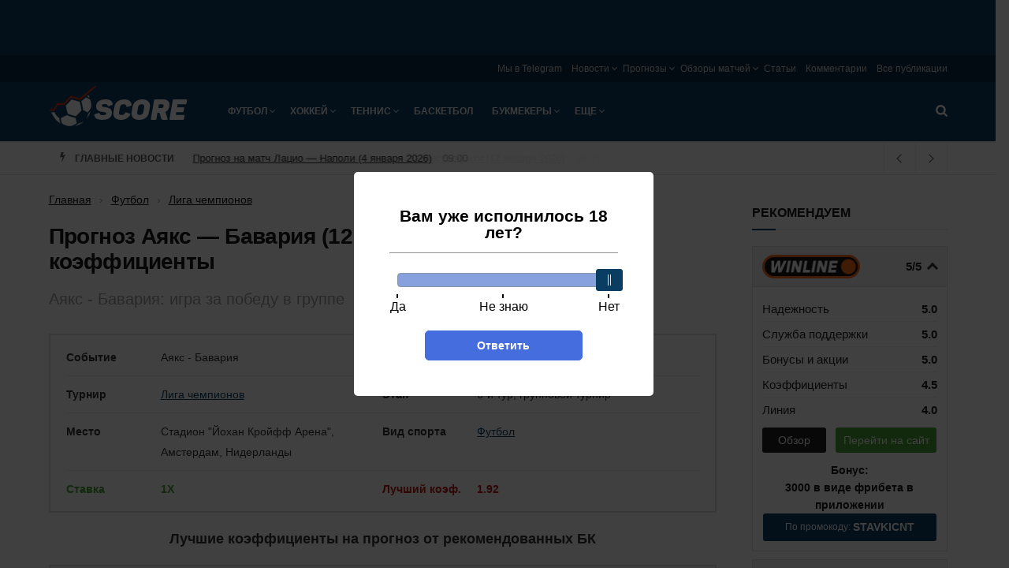

--- FILE ---
content_type: text/html; charset=UTF-8
request_url: https://score.ru/prognoz-ayaks-bavariya-41684/
body_size: 38015
content:

<!doctype html><!--[if lt IE 7]><html class="no-js lt-ie9 lt-ie8 lt-ie7" lang="ru-RU"><![endif]--><!--[if IE 7]><html class="no-js lt-ie9 lt-ie8" lang="ru-RU"><![endif]--><!--[if IE 8]><html class="no-js lt-ie9" lang="ru-RU"><![endif]--><!--[if IE 9]><html class="no-js lt-ie10" lang="ru-RU"><![endif]--><!--[if gt IE 8]><!--><html class="no-js" lang="ru-RU"><!--<![endif]--><head><meta http-equiv="Content-Type" content="text/html; charset=UTF-8" /><meta name='viewport' content='width=device-width, initial-scale=1, user-scalable=yes' /><title>Прогноз Аякс - Бавария (12 декабря 2018), ставки и коэффициенты, Лига чемпионов, футбол</title><meta name='robots' content='max-image-preview:large' /><script type="text/javascript"> var jnews_ajax_url = 'https://score.ru/?ajax-request=jnews'; </script><!-- All In One SEO Pack 3.7.1ob_start_detected [-1,-1] --><script type="application/ld+json" class="aioseop-schema">{"@context":"https://schema.org","@graph":[{"@type":"Organization","@id":"https://score.ru/#organization","url":"https://score.ru/","name":"Score.ru","sameAs":[]},{"@type":"WebSite","@id":"https://score.ru/#website","url":"https://score.ru/","name":"Score.ru","publisher":{"@id":"https://score.ru/#organization"}},{"@type":"WebPage","@id":"https://score.ru/prognoz-ayaks-bavariya-41684/#webpage","url":"https://score.ru/prognoz-ayaks-bavariya-41684/","inLanguage":"ru-RU","name":"Прогноз Аякс - Бавария (12 декабря 2018), ставки и коэффициенты","isPartOf":{"@id":"https://score.ru/#website"},"breadcrumb":{"@id":"https://score.ru/prognoz-ayaks-bavariya-41684/#breadcrumblist"},"image":{"@type":"ImageObject","@id":"https://score.ru/prognoz-ayaks-bavariya-41684/#primaryimage","url":"https://score.ru/wp-content/uploads/2018/12/00-35.jpg","width":960,"height":540},"primaryImageOfPage":{"@id":"https://score.ru/prognoz-ayaks-bavariya-41684/#primaryimage"},"datePublished":"2018-12-11T14:31:03+03:00"},{"@type":"Article","@id":"https://score.ru/prognoz-ayaks-bavariya-41684/#article","isPartOf":{"@id":"https://score.ru/prognoz-ayaks-bavariya-41684/#webpage"},"author":{"@id":"https://score.ru/author/kiko/#author"},"headline":"Прогноз Аякс &#8212; Бавария (12 декабря 2018), ставки и коэффициенты","datePublished":"2018-12-11T14:31:03+03:00","commentCount":0,"mainEntityOfPage":{"@id":"https://score.ru/prognoz-ayaks-bavariya-41684/#webpage"},"publisher":{"@id":"https://score.ru/#organization"},"articleSection":"Лига чемпионов, Лига чемпионов, футбол","image":{"@type":"ImageObject","@id":"https://score.ru/prognoz-ayaks-bavariya-41684/#primaryimage","url":"https://score.ru/wp-content/uploads/2018/12/00-35.jpg","width":960,"height":540}},{"@type":"Person","@id":"https://score.ru/author/kiko/#author","name":"Kiko","sameAs":[]},{"@type":"BreadcrumbList","@id":"https://score.ru/prognoz-ayaks-bavariya-41684/#breadcrumblist","itemListElement":[{"@type":"ListItem","position":1,"item":{"@type":"WebPage","@id":"https://score.ru/","url":"https://score.ru/","name":"Новости спорта в России и мире на Score.ru"}},{"@type":"ListItem","position":2,"item":{"@type":"WebPage","@id":"https://score.ru/prognoz-ayaks-bavariya-41684/","url":"https://score.ru/prognoz-ayaks-bavariya-41684/","name":"Прогноз Аякс - Бавария (12 декабря 2018), ставки и коэффициенты"}}]}]}</script><link rel="canonical" href="https://score.ru/prognoz-ayaks-bavariya-41684/" /><!-- All In One SEO Pack --><script>window.dataLayer = window.dataLayer || [];window.dataLayer.push( {'event':'pageType','eventCategory':'Prognoz','eventAction':'List','pageCategory':'Прогноз','pageName':'Прогноз Аякс &#8212; Бавария (12 декабря 2018), ставки и коэффициенты'} );</script><style id='classic-theme-styles-inline-css' type='text/css'>
/*! This file is auto-generated */
.wp-block-button__link{color:#fff;background-color:#32373c;border-radius:9999px;box-shadow:none;text-decoration:none;padding:calc(.667em + 2px) calc(1.333em + 2px);font-size:1.125em}.wp-block-file__button{background:#32373c;color:#fff;text-decoration:none}
</style><style id='global-styles-inline-css' type='text/css'>
body{--wp--preset--color--black: #000000;--wp--preset--color--cyan-bluish-gray: #abb8c3;--wp--preset--color--white: #ffffff;--wp--preset--color--pale-pink: #f78da7;--wp--preset--color--vivid-red: #cf2e2e;--wp--preset--color--luminous-vivid-orange: #ff6900;--wp--preset--color--luminous-vivid-amber: #fcb900;--wp--preset--color--light-green-cyan: #7bdcb5;--wp--preset--color--vivid-green-cyan: #00d084;--wp--preset--color--pale-cyan-blue: #8ed1fc;--wp--preset--color--vivid-cyan-blue: #0693e3;--wp--preset--color--vivid-purple: #9b51e0;--wp--preset--gradient--vivid-cyan-blue-to-vivid-purple: linear-gradient(135deg,rgba(6,147,227,1) 0%,rgb(155,81,224) 100%);--wp--preset--gradient--light-green-cyan-to-vivid-green-cyan: linear-gradient(135deg,rgb(122,220,180) 0%,rgb(0,208,130) 100%);--wp--preset--gradient--luminous-vivid-amber-to-luminous-vivid-orange: linear-gradient(135deg,rgba(252,185,0,1) 0%,rgba(255,105,0,1) 100%);--wp--preset--gradient--luminous-vivid-orange-to-vivid-red: linear-gradient(135deg,rgba(255,105,0,1) 0%,rgb(207,46,46) 100%);--wp--preset--gradient--very-light-gray-to-cyan-bluish-gray: linear-gradient(135deg,rgb(238,238,238) 0%,rgb(169,184,195) 100%);--wp--preset--gradient--cool-to-warm-spectrum: linear-gradient(135deg,rgb(74,234,220) 0%,rgb(151,120,209) 20%,rgb(207,42,186) 40%,rgb(238,44,130) 60%,rgb(251,105,98) 80%,rgb(254,248,76) 100%);--wp--preset--gradient--blush-light-purple: linear-gradient(135deg,rgb(255,206,236) 0%,rgb(152,150,240) 100%);--wp--preset--gradient--blush-bordeaux: linear-gradient(135deg,rgb(254,205,165) 0%,rgb(254,45,45) 50%,rgb(107,0,62) 100%);--wp--preset--gradient--luminous-dusk: linear-gradient(135deg,rgb(255,203,112) 0%,rgb(199,81,192) 50%,rgb(65,88,208) 100%);--wp--preset--gradient--pale-ocean: linear-gradient(135deg,rgb(255,245,203) 0%,rgb(182,227,212) 50%,rgb(51,167,181) 100%);--wp--preset--gradient--electric-grass: linear-gradient(135deg,rgb(202,248,128) 0%,rgb(113,206,126) 100%);--wp--preset--gradient--midnight: linear-gradient(135deg,rgb(2,3,129) 0%,rgb(40,116,252) 100%);--wp--preset--font-size--small: 13px;--wp--preset--font-size--medium: 20px;--wp--preset--font-size--large: 36px;--wp--preset--font-size--x-large: 42px;--wp--preset--spacing--20: 0.44rem;--wp--preset--spacing--30: 0.67rem;--wp--preset--spacing--40: 1rem;--wp--preset--spacing--50: 1.5rem;--wp--preset--spacing--60: 2.25rem;--wp--preset--spacing--70: 3.38rem;--wp--preset--spacing--80: 5.06rem;--wp--preset--shadow--natural: 6px 6px 9px rgba(0, 0, 0, 0.2);--wp--preset--shadow--deep: 12px 12px 50px rgba(0, 0, 0, 0.4);--wp--preset--shadow--sharp: 6px 6px 0px rgba(0, 0, 0, 0.2);--wp--preset--shadow--outlined: 6px 6px 0px -3px rgba(255, 255, 255, 1), 6px 6px rgba(0, 0, 0, 1);--wp--preset--shadow--crisp: 6px 6px 0px rgba(0, 0, 0, 1);}:where(.is-layout-flex){gap: 0.5em;}:where(.is-layout-grid){gap: 0.5em;}body .is-layout-flex{display: flex;}body .is-layout-flex{flex-wrap: wrap;align-items: center;}body .is-layout-flex > *{margin: 0;}body .is-layout-grid{display: grid;}body .is-layout-grid > *{margin: 0;}:where(.wp-block-columns.is-layout-flex){gap: 2em;}:where(.wp-block-columns.is-layout-grid){gap: 2em;}:where(.wp-block-post-template.is-layout-flex){gap: 1.25em;}:where(.wp-block-post-template.is-layout-grid){gap: 1.25em;}.has-black-color{color: var(--wp--preset--color--black) !important;}.has-cyan-bluish-gray-color{color: var(--wp--preset--color--cyan-bluish-gray) !important;}.has-white-color{color: var(--wp--preset--color--white) !important;}.has-pale-pink-color{color: var(--wp--preset--color--pale-pink) !important;}.has-vivid-red-color{color: var(--wp--preset--color--vivid-red) !important;}.has-luminous-vivid-orange-color{color: var(--wp--preset--color--luminous-vivid-orange) !important;}.has-luminous-vivid-amber-color{color: var(--wp--preset--color--luminous-vivid-amber) !important;}.has-light-green-cyan-color{color: var(--wp--preset--color--light-green-cyan) !important;}.has-vivid-green-cyan-color{color: var(--wp--preset--color--vivid-green-cyan) !important;}.has-pale-cyan-blue-color{color: var(--wp--preset--color--pale-cyan-blue) !important;}.has-vivid-cyan-blue-color{color: var(--wp--preset--color--vivid-cyan-blue) !important;}.has-vivid-purple-color{color: var(--wp--preset--color--vivid-purple) !important;}.has-black-background-color{background-color: var(--wp--preset--color--black) !important;}.has-cyan-bluish-gray-background-color{background-color: var(--wp--preset--color--cyan-bluish-gray) !important;}.has-white-background-color{background-color: var(--wp--preset--color--white) !important;}.has-pale-pink-background-color{background-color: var(--wp--preset--color--pale-pink) !important;}.has-vivid-red-background-color{background-color: var(--wp--preset--color--vivid-red) !important;}.has-luminous-vivid-orange-background-color{background-color: var(--wp--preset--color--luminous-vivid-orange) !important;}.has-luminous-vivid-amber-background-color{background-color: var(--wp--preset--color--luminous-vivid-amber) !important;}.has-light-green-cyan-background-color{background-color: var(--wp--preset--color--light-green-cyan) !important;}.has-vivid-green-cyan-background-color{background-color: var(--wp--preset--color--vivid-green-cyan) !important;}.has-pale-cyan-blue-background-color{background-color: var(--wp--preset--color--pale-cyan-blue) !important;}.has-vivid-cyan-blue-background-color{background-color: var(--wp--preset--color--vivid-cyan-blue) !important;}.has-vivid-purple-background-color{background-color: var(--wp--preset--color--vivid-purple) !important;}.has-black-border-color{border-color: var(--wp--preset--color--black) !important;}.has-cyan-bluish-gray-border-color{border-color: var(--wp--preset--color--cyan-bluish-gray) !important;}.has-white-border-color{border-color: var(--wp--preset--color--white) !important;}.has-pale-pink-border-color{border-color: var(--wp--preset--color--pale-pink) !important;}.has-vivid-red-border-color{border-color: var(--wp--preset--color--vivid-red) !important;}.has-luminous-vivid-orange-border-color{border-color: var(--wp--preset--color--luminous-vivid-orange) !important;}.has-luminous-vivid-amber-border-color{border-color: var(--wp--preset--color--luminous-vivid-amber) !important;}.has-light-green-cyan-border-color{border-color: var(--wp--preset--color--light-green-cyan) !important;}.has-vivid-green-cyan-border-color{border-color: var(--wp--preset--color--vivid-green-cyan) !important;}.has-pale-cyan-blue-border-color{border-color: var(--wp--preset--color--pale-cyan-blue) !important;}.has-vivid-cyan-blue-border-color{border-color: var(--wp--preset--color--vivid-cyan-blue) !important;}.has-vivid-purple-border-color{border-color: var(--wp--preset--color--vivid-purple) !important;}.has-vivid-cyan-blue-to-vivid-purple-gradient-background{background: var(--wp--preset--gradient--vivid-cyan-blue-to-vivid-purple) !important;}.has-light-green-cyan-to-vivid-green-cyan-gradient-background{background: var(--wp--preset--gradient--light-green-cyan-to-vivid-green-cyan) !important;}.has-luminous-vivid-amber-to-luminous-vivid-orange-gradient-background{background: var(--wp--preset--gradient--luminous-vivid-amber-to-luminous-vivid-orange) !important;}.has-luminous-vivid-orange-to-vivid-red-gradient-background{background: var(--wp--preset--gradient--luminous-vivid-orange-to-vivid-red) !important;}.has-very-light-gray-to-cyan-bluish-gray-gradient-background{background: var(--wp--preset--gradient--very-light-gray-to-cyan-bluish-gray) !important;}.has-cool-to-warm-spectrum-gradient-background{background: var(--wp--preset--gradient--cool-to-warm-spectrum) !important;}.has-blush-light-purple-gradient-background{background: var(--wp--preset--gradient--blush-light-purple) !important;}.has-blush-bordeaux-gradient-background{background: var(--wp--preset--gradient--blush-bordeaux) !important;}.has-luminous-dusk-gradient-background{background: var(--wp--preset--gradient--luminous-dusk) !important;}.has-pale-ocean-gradient-background{background: var(--wp--preset--gradient--pale-ocean) !important;}.has-electric-grass-gradient-background{background: var(--wp--preset--gradient--electric-grass) !important;}.has-midnight-gradient-background{background: var(--wp--preset--gradient--midnight) !important;}.has-small-font-size{font-size: var(--wp--preset--font-size--small) !important;}.has-medium-font-size{font-size: var(--wp--preset--font-size--medium) !important;}.has-large-font-size{font-size: var(--wp--preset--font-size--large) !important;}.has-x-large-font-size{font-size: var(--wp--preset--font-size--x-large) !important;}
.wp-block-navigation a:where(:not(.wp-element-button)){color: inherit;}
:where(.wp-block-post-template.is-layout-flex){gap: 1.25em;}:where(.wp-block-post-template.is-layout-grid){gap: 1.25em;}
:where(.wp-block-columns.is-layout-flex){gap: 2em;}:where(.wp-block-columns.is-layout-grid){gap: 2em;}
.wp-block-pullquote{font-size: 1.5em;line-height: 1.6;}
</style><link rel='stylesheet' id='tlp-css' href='https://score.ru/wp-content/plugins/ap-tooltips/assets/style.css?ver=6.5.6' type='text/css' media='all' /><link rel='stylesheet' id='trap-nouislider-css' href='https://score.ru/wp-content/plugins/trap/assets/css/nouislider.min.css?ver=2.32' type='text/css' media='all' /><link rel='stylesheet' id='trap-style-css' href='https://score.ru/wp-content/plugins/trap/assets/css/trap.css?ver=2.32' type='text/css' media='all' /><link rel='stylesheet' id='trap-modal-css' href='https://score.ru/wp-content/plugins/trap/assets/css/modal.min.css?ver=2.32' type='text/css' media='all' /><link rel='stylesheet' id='tablepress-default-css' href='https://score.ru/wp-content/plugins/tablepress/css/default.min.css?ver=1.14' type='text/css' media='all' /><link rel='stylesheet' id='main-front-css-css' href='https://score.ru/wp-content/themes/sports/assets/css/main-front.css?ver=6.5.6' type='text/css' media='all' /><link rel='stylesheet' id='jnews-style-css' href='https://score.ru/wp-content/themes/sports/style.css?ver=6.5.6' type='text/css' media='all' /><link rel='stylesheet' id='theme-bookmakers-css' href='https://score.ru/wp-content/themes/sports/assets/css/bookmakers.css?ver=1768728259' type='text/css' media='all' /><link rel='stylesheet' id='theme-promocode-css' href='https://score.ru/wp-content/themes/sports/assets/css/promocode.css?ver=1768728259' type='text/css' media='all' /><link rel='stylesheet' id='theme-ar-image-css' href='https://score.ru/wp-content/themes/sports/assets/css/ar-image.css?ver=1768728259' type='text/css' media='all' /><link rel='stylesheet' id='theme-top-bk-css' href='https://score.ru/wp-content/themes/sports/assets/css/top-bk.css?ver=1768728259' type='text/css' media='all' /><style type="text/css" media="screen"></style><style type="text/css" media="screen"></style><link rel="alternate" type="application/rss+xml" title="Score.ru » Лента рубрики Новости" href="https://score.ru/news/feed/"><script>
            window.dataLayer = window.dataLayer || [];
            window.dataLayer.push({'event':'pageType',
                'eventCategory':'Prognoz',
                'eventAction':'List',
                'pageCategory':'Прогноз',
                'pageName':'Прогноз Аякс &#8212; Бавария (12 декабря 2018), ставки и коэффициенты'});
        </script><link rel="icon" href="https://score.ru/wp-content/uploads/2018/09/score-favicon-75x75.png" sizes="32x32" /><link rel="icon" href="https://score.ru/wp-content/uploads/2018/09/score-favicon-300x300.png" sizes="192x192" /><link rel="apple-touch-icon" href="https://score.ru/wp-content/uploads/2018/09/score-favicon-300x300.png" /><meta name="msapplication-TileImage" content="https://score.ru/wp-content/uploads/2018/09/score-favicon-300x300.png" /><style type="text/css" id="wp-custom-css">
			.jeg_menu_footer li:not(:last-child):after{display: none}
.sidebar-image {
	display: block;
	width: 100%;
}
.sidebar-image img {
	width: 100%;
}

.jeg_header .jeg_nav_account {
	display: none;
}
.ya-share2__item_service_facebook {
	display: none !important;
}
.ya-share2__item_service_twitter {
	display: none !important;
}		</style><script>
    var _ajaxurl  = 'https://score.ru/wp-admin/admin-ajax.php';
    var _themeurl  = 'https://score.ru/wp-content/themes/sports';
</script><link rel="manifest" href="/manifest.json" /></head><body class="post-template-default single single-post postid-41684 single-format-standard jnews jsc_normal jeg_single_tpl_1"><div class="ar-image__top ar-image-groups ar-image-groups__default "><div class="ar_link g-mobile g g-2"><div class="ar_link g-mobile g-single a-58"><a class="ar_link g-mobile gofollow" data-track="NTgsMiwxLDYw" href="https://cupisbk2.link/3Kg859?erid=2SDnjevSCPg" target="_blank"><img class="ar_image lazy" src="[data-uri]" data-src="https://score.ru/wp-content/banners/740x130-bring-back-the-excitement-1.png"  /></a></div></div><div class="ar_link g-desktop g g-1"><div class="ar_link g-desktop g-single a-57"><a class="ar_link g-desktop gofollow" data-track="NTcsMSwxLDYw" href="https://cupisbk2.link/3Kg859?erid=2SDnjevSCPg" target="_blank"><img class="ar_image lazy" src="[data-uri]" data-src="https://score.ru/wp-content/banners/1440x80-bring-back-the-excitement-1.jpg"  /></a></div></div></div><svg width="0" height="0" class="hidden"><symbol xmlns="http://www.w3.org/2000/svg" viewBox="0 0 156 286" id="bolt"><path d="M36.6 2.2C35.1 4.5 30.5 22.7 8 115.5c-2.2 9.3-5.1 21-6.3 25.8-2.3 9.6-2.1 10.5 2.6 14.1l2.7 2 34.9-8.8c19.1-4.8 35.5-8.6 36.3-8.4 1.2.2.6 3.5-3 18.3-2.4 9.9-8.1 33.3-12.7 52-17.3 71-16.9 69.3-15.9 72.3.9 2.6 1.3 2.7 7.4 2.7h6.5l2.7-5.5c1.5-3 5.6-11.8 9.2-19.5 3.5-7.7 8.8-19 11.6-25 2.9-6.1 8.4-17.8 12.2-26 3.9-8.3 9.4-20.1 12.4-26.4 3-6.2 5.4-11.5 5.4-11.6 0-.2 3.1-7 7-15.1 3.8-8 7-14.8 7-15 0-.2 2.3-5.2 5.1-11.1 16.6-35.2 22.9-49.2 22.9-51 0-3.1-4.1-6.3-8.2-6.3-2 0-14.3 2.7-27.4 5.9-28.2 7-41 10.1-41.7 10.1-.7 0 .5-4 3.6-12 1.4-3.6 4.4-11.5 6.6-17.5 2.2-6.1 7.4-20.1 11.6-31.3C104.6 17.1 108 7.1 108 6c0-1.1-.9-2.9-2-4-1.9-1.9-3.3-2-35-2H38l-1.4 2.2z"></path></symbol></svg><svg width="0" height="0" class="hidden"><symbol xmlns="http://www.w3.org/2000/svg" viewBox="0 0 121 154" id="lock"><path d="M48.9 12.9C37.3 16.6 26 26.6 20.7 37.7c-3 6.5-3.2 7.5-3.5 21l-.4 14.1-3.5.7c-1.9.3-4.6 1.7-5.9 3L5 78.9v64.2l2.5 2.4 2.4 2.5h101.2l2.4-2.4c3.3-3.3 3.7-7.4 3.3-38.1-.3-31-.5-31.6-8.2-33.7l-4.4-1.2-.4-14.1c-.3-14-.4-14.2-4.1-21.7-4.5-9.2-12.2-16.7-21.7-21.2-5.8-2.7-7.6-3.1-16.5-3.3-5.5-.1-11.2.2-12.6.6zm22.8 21c5.1 2.6 10.6 8.9 12.1 14 .7 2.1 1.2 8.6 1.2 14.5V73H35.8l.4-12.3c.3-9.3.8-13 2.2-15.7 3.4-6.5 8.5-10.8 15.6-13.1 4-1.3 13.3-.3 17.7 2z"></path></symbol></svg><svg width="0" height="0" class="hidden"><symbol xmlns="http://www.w3.org/2000/svg" viewBox="0 0 123 122" id="search"><path d="M38.1 1.6C22.6 5.8 8.6 18.9 2.8 34.6c-3 8.5-3 25.4.1 33.9 4.3 12 13.5 22.8 23.9 28.3 8.6 4.6 15.4 6.2 25.7 6.2 10.1 0 17.5-1.7 24.4-5.7l4.3-2.5 13.7 13.6c13.3 13.2 13.9 13.6 18 13.6 5.8 0 10.1-4.1 10.1-9.7 0-3.5-.9-4.7-13.7-17.5L95.6 81.1l2.6-4.8c8.7-16.1 7.9-37.5-2-52.9C89.5 13 77.9 4.7 65.5 1.4 59-.4 45-.3 38.1 1.6zm27.2 20.7c6.5 3 12.7 9 15.9 15.5 3.4 6.9 3.3 20.6-.2 27.7-3 6.2-9.4 12.5-15.7 15.6-7.4 3.5-18.9 3.4-26.5-.4-18.2-9-24-32.3-11.9-48.3 9.5-12.5 24.5-16.5 38.4-10.1z"></path></symbol></svg><svg width="0" height="0" class="hidden"><symbol xmlns="http://www.w3.org/2000/svg" viewBox="0 0 164 164" id="close"><path d="M26.5 1.2c-3.1 1.7-23.5 22-25.1 25C.6 27.7 0 30.8 0 33c0 4.7.1 4.8 27.7 32.6C36.1 74 43 81.2 43 81.7c0 .4-8.4 9.1-18.6 19.3C2.4 122.9 0 125.8 0 131.2c0 5.8 1.7 8.2 14.2 20.5 12.1 11.7 15.2 13.4 21.5 11.8 1.8-.4 10.7-8.5 24.5-22.3L82 119.6l20.1 20.3c11.1 11.2 21.6 21.1 23.3 22.2 7.3 4.4 12.3 2 26.5-12.7 11.7-12.2 13.5-15.6 11.1-21.9-.6-1.7-10.6-12.6-22.3-24.3L119.6 82l21.1-21.3c11.7-11.6 21.7-22.5 22.3-24.2.6-1.6.8-4.7.4-6.9-.6-3.5-2.4-5.8-12.8-16.2C140.8 3.5 137.8 1 134.8.5c-7.7-1.4-9-.6-31.8 22.1L81.5 43.9 61 23.4C49.7 12.1 39.3 2.2 37.8 1.4c-3.2-1.7-8.5-1.8-11.3-.2z"></path></symbol></svg><div class="jeg_ad jeg_ad_top jnews_header_top_ads"></div><!-- The Main Wrapper
    ============================================= --><div class="jeg_viewport"><div class="jeg_header_wrapper"><div class="jeg_header_instagram_wrapper"></div><!-- HEADER --><div class="jeg_header normal"><div class="jeg_topbar jeg_container normal"><div class="container"><div class="jeg_nav_row"><div class="jeg_nav_col jeg_nav_left  jeg_nav_desktop"><div class="item_wrap jeg_nav_alignleft"></div></div><div class="jeg_nav_col jeg_nav_center  jeg_nav_desktop"><div class="item_wrap jeg_nav_aligncenter"></div></div><div class="jeg_nav_col jeg_nav_right  jeg_nav_desktop"><div class="item_wrap jeg_nav_alignright"><div class="jeg_nav_item"><ul class="jeg_menu jeg_top_menu"><li id="menu-item-122112" class="menu-item menu-item-type-custom menu-item-object-custom menu-item-122112"><a target="_blank" rel="nofollow" href="https://t.me/%20aWTPxrIHeSBiMDIy">Мы в Telegram</a></li><li id="menu-item-22707" class="menu-item menu-item-type-post_type menu-item-object-page menu-item-has-children menu-item-22707"><a href="https://score.ru/news/">Новости</a><ul class="sub-menu"><li id="menu-item-25044" class="menu-item menu-item-type-post_type menu-item-object-page menu-item-25044"><a href="https://score.ru/news/football/">Футбол</a></li><li id="menu-item-25037" class="menu-item menu-item-type-post_type menu-item-object-page menu-item-25037"><a href="https://score.ru/news/hockey/">Хоккей</a></li><li id="menu-item-25038" class="menu-item menu-item-type-post_type menu-item-object-page menu-item-25038"><a href="https://score.ru/news/tennis/">Теннис</a></li><li id="menu-item-25039" class="menu-item menu-item-type-post_type menu-item-object-page menu-item-25039"><a href="https://score.ru/news/volleyball/">Волейбол</a></li><li id="menu-item-25040" class="menu-item menu-item-type-post_type menu-item-object-page menu-item-25040"><a href="https://score.ru/news/boxing/">Бокс</a></li><li id="menu-item-31321" class="menu-item menu-item-type-post_type menu-item-object-page menu-item-31321"><a href="https://score.ru/news/martial/">Единоборства</a></li><li id="menu-item-25041" class="menu-item menu-item-type-post_type menu-item-object-page menu-item-25041"><a href="https://score.ru/news/basketball/">Баскетбол</a></li><li id="menu-item-25042" class="menu-item menu-item-type-post_type menu-item-object-page menu-item-25042"><a href="https://score.ru/news/cybersport/">Киберспорт</a></li><li id="menu-item-25043" class="menu-item menu-item-type-post_type menu-item-object-page menu-item-25043"><a href="https://score.ru/news/bookmakers/">Букмекеры и ставки на спорт</a></li></ul></li><li id="menu-item-22714" class="menu-item menu-item-type-post_type menu-item-object-page menu-item-has-children menu-item-22714"><a href="https://score.ru/forecasts/">Прогнозы</a><ul class="sub-menu"><li id="menu-item-25045" class="menu-item menu-item-type-post_type menu-item-object-page menu-item-25045"><a href="https://score.ru/forecasts/football/">Футбол</a></li><li id="menu-item-97581" class="menu-item menu-item-type-post_type menu-item-object-page menu-item-97581"><a href="https://score.ru/forecasts/cybersport/">Киберспорт</a></li><li id="menu-item-25047" class="menu-item menu-item-type-post_type menu-item-object-page menu-item-25047"><a href="https://score.ru/forecasts/hockey/">Хоккей</a></li><li id="menu-item-25048" class="menu-item menu-item-type-post_type menu-item-object-page menu-item-25048"><a href="https://score.ru/forecasts/tennis/">Теннис</a></li><li id="menu-item-31781" class="menu-item menu-item-type-post_type menu-item-object-page menu-item-31781"><a href="https://score.ru/forecasts/martial/">Единоборства</a></li></ul></li><li id="menu-item-22718" class="menu-item menu-item-type-post_type menu-item-object-page menu-item-has-children menu-item-22718"><a href="https://score.ru/overviews/">Обзоры матчей</a><ul class="sub-menu"><li id="menu-item-25061" class="menu-item menu-item-type-post_type menu-item-object-page menu-item-25061"><a href="https://score.ru/overviews/football/">Футбол</a></li><li id="menu-item-25062" class="menu-item menu-item-type-post_type menu-item-object-page menu-item-25062"><a href="https://score.ru/overviews/hockey/">Хоккей</a></li><li id="menu-item-25063" class="menu-item menu-item-type-post_type menu-item-object-page menu-item-25063"><a href="https://score.ru/overviews/tennis/">Теннис</a></li></ul></li><li id="menu-item-25354" class="menu-item menu-item-type-taxonomy menu-item-object-category menu-item-25354"><a href="https://score.ru/betting/articles/">Статьи</a></li><li id="menu-item-21944" class="menu-item menu-item-type-post_type menu-item-object-page menu-item-21944"><a href="https://score.ru/comments/">Комментарии</a></li><li id="menu-item-21942" class="menu-item menu-item-type-post_type menu-item-object-page current_page_parent menu-item-21942"><a href="https://score.ru/publications/">Все публикации</a></li></ul></div></div></div></div></div></div><!-- /.jeg_container --><div class="jeg_bottombar jeg_navbar jeg_container jeg_navbar_wrapper jeg_navbar_normal jeg_navbar_dark"><div class="container"><div class="jeg_nav_row"><div class="jeg_nav_col jeg_nav_left jeg_nav_grow"><div class="item_wrap jeg_nav_alignleft"><div class="jeg_nav_item jeg_logo jeg_desktop_logo"><div class="site-title"><a href="https://score.ru/" style="padding: 10px 0px 25px 0px;"><img src="https://score.ru/wp-content/uploads/2018/06/logo-1x.png" srcset="https://score.ru/wp-content/uploads/2018/06/logo-1x.png 1x, https://score.ru/wp-content/uploads/2018/06/logo-2x.png 2x" alt="Score.ru"></a></div></div><div class="jeg_nav_item jeg_mainmenu_wrap"><ul class="jeg_menu jeg_main_menu jeg_menu_style_5"><li id="menu-item-544" class="menu-item menu-item-type-taxonomy menu-item-object-category current-post-ancestor menu-item-has-children menu-item-544 bgnav"><a href="https://score.ru/football/">Футбол</a><ul class="sub-menu"><li id="menu-item-25068" class="menu-item menu-item-type-post_type menu-item-object-page menu-item-has-children menu-item-25068 bgnav"><a href="https://score.ru/news/football/">Новости</a><ul class="sub-menu"><li id="menu-item-25187" class="menu-item menu-item-type-post_type menu-item-object-page menu-item-25187 bgnav"><a href="https://score.ru/news/football/england/">Англия</a></li><li id="menu-item-25188" class="menu-item menu-item-type-post_type menu-item-object-page menu-item-25188 bgnav"><a href="https://score.ru/news/football/germany/">Германия</a></li><li id="menu-item-25189" class="menu-item menu-item-type-post_type menu-item-object-page menu-item-25189 bgnav"><a href="https://score.ru/news/football/spain/">Испания</a></li><li id="menu-item-25190" class="menu-item menu-item-type-post_type menu-item-object-page menu-item-25190 bgnav"><a href="https://score.ru/news/football/italy/">Италия</a></li><li id="menu-item-25191" class="menu-item menu-item-type-post_type menu-item-object-page menu-item-25191 bgnav"><a href="https://score.ru/news/football/russia/">Россия</a></li><li id="menu-item-25192" class="menu-item menu-item-type-post_type menu-item-object-page menu-item-25192 bgnav"><a href="https://score.ru/news/football/france/">Франция</a></li><li id="menu-item-25193" class="menu-item menu-item-type-post_type menu-item-object-page menu-item-25193 bgnav"><a href="https://score.ru/news/football/european/">Чемпионат Европы</a></li><li id="menu-item-25194" class="menu-item menu-item-type-post_type menu-item-object-page menu-item-25194 bgnav"><a href="https://score.ru/news/football/worldcup/">Чемпионат Мира</a></li><li id="menu-item-27097" class="menu-item menu-item-type-post_type menu-item-object-page menu-item-27097 bgnav"><a href="https://score.ru/news/football/ucl/">Лига Чемпионов</a></li><li id="menu-item-27098" class="menu-item menu-item-type-post_type menu-item-object-page menu-item-27098 bgnav"><a href="https://score.ru/news/football/europa-league/">Лига Европы</a></li><li id="menu-item-28480" class="menu-item menu-item-type-post_type menu-item-object-page menu-item-28480 bgnav"><a href="https://score.ru/news/football/nations-league/">Лига Наций</a></li></ul></li><li id="menu-item-25066" class="menu-item menu-item-type-post_type menu-item-object-page menu-item-25066 bgnav"><a href="https://score.ru/overviews/football/">Обзоры матчей</a></li><li id="menu-item-25074" class="menu-item menu-item-type-post_type menu-item-object-page menu-item-has-children menu-item-25074 bgnav"><a href="https://score.ru/forecasts/football/">Прогнозы</a><ul class="sub-menu"><li id="menu-item-25153" class="menu-item menu-item-type-post_type menu-item-object-page menu-item-25153 bgnav"><a href="https://score.ru/forecasts/football/ucl/">Лига Чемпионов</a></li><li id="menu-item-25154" class="menu-item menu-item-type-post_type menu-item-object-page menu-item-25154 bgnav"><a href="https://score.ru/forecasts/football/europa-league/">Лига Европы</a></li><li id="menu-item-25155" class="menu-item menu-item-type-post_type menu-item-object-page menu-item-25155 bgnav"><a href="https://score.ru/forecasts/football/england/">Англия</a></li><li id="menu-item-25156" class="menu-item menu-item-type-post_type menu-item-object-page menu-item-25156 bgnav"><a href="https://score.ru/forecasts/football/germany/">Германия</a></li><li id="menu-item-25157" class="menu-item menu-item-type-post_type menu-item-object-page menu-item-25157 bgnav"><a href="https://score.ru/forecasts/football/spain/">Испания</a></li><li id="menu-item-25158" class="menu-item menu-item-type-post_type menu-item-object-page menu-item-25158 bgnav"><a href="https://score.ru/forecasts/football/italy/">Италия</a></li><li id="menu-item-25159" class="menu-item menu-item-type-post_type menu-item-object-page menu-item-25159 bgnav"><a href="https://score.ru/forecasts/football/russia/">Россия</a></li><li id="menu-item-25160" class="menu-item menu-item-type-post_type menu-item-object-page menu-item-25160 bgnav"><a href="https://score.ru/forecasts/football/france/">Франция</a></li><li id="menu-item-25161" class="menu-item menu-item-type-post_type menu-item-object-page menu-item-25161 bgnav"><a href="https://score.ru/forecasts/football/worldcup/">Чемпионат Мира</a></li><li id="menu-item-28479" class="menu-item menu-item-type-post_type menu-item-object-page menu-item-28479 bgnav"><a href="https://score.ru/forecasts/football/nations-league/">Лига Наций</a></li></ul></li></ul></li><li id="menu-item-568" class="menu-item menu-item-type-taxonomy menu-item-object-category menu-item-has-children menu-item-568 bgnav"><a href="https://score.ru/hockey/">Хоккей</a><ul class="sub-menu"><li id="menu-item-25070" class="menu-item menu-item-type-post_type menu-item-object-page menu-item-25070 bgnav"><a href="https://score.ru/news/hockey/">Новости</a></li><li id="menu-item-25065" class="menu-item menu-item-type-post_type menu-item-object-page menu-item-25065 bgnav"><a href="https://score.ru/overviews/hockey/">Обзоры матчей</a></li><li id="menu-item-25842" class="menu-item menu-item-type-post_type menu-item-object-page menu-item-25842 bgnav"><a href="https://score.ru/forecasts/hockey/">Прогнозы</a></li></ul></li><li id="menu-item-538" class="menu-item menu-item-type-taxonomy menu-item-object-category menu-item-has-children menu-item-538 bgnav"><a href="https://score.ru/tennis/">Теннис</a><ul class="sub-menu"><li id="menu-item-25069" class="menu-item menu-item-type-post_type menu-item-object-page menu-item-25069 bgnav"><a href="https://score.ru/news/tennis/">Новости</a></li><li id="menu-item-25064" class="menu-item menu-item-type-post_type menu-item-object-page menu-item-25064 bgnav"><a href="https://score.ru/overviews/tennis/">Обзоры матчей</a></li><li id="menu-item-25841" class="menu-item menu-item-type-post_type menu-item-object-page menu-item-25841 bgnav"><a href="https://score.ru/forecasts/tennis/">Прогнозы</a></li></ul></li><li id="menu-item-626" class="menu-item menu-item-type-taxonomy menu-item-object-category menu-item-626 bgnav"><a href="https://score.ru/basketball/">Баскетбол</a></li><li id="menu-item-675" class="menu-item menu-item-type-taxonomy menu-item-object-category menu-item-has-children menu-item-675 bgnav"><a href="https://score.ru/bookmakers/">Букмекеры</a><ul class="sub-menu"><li id="menu-item-20951" class="menu-item menu-item-type-taxonomy menu-item-object-category menu-item-20951 bgnav"><a href="https://score.ru/bookmakers/reviews/">Обзоры</a></li><li id="menu-item-21860" class="menu-item menu-item-type-taxonomy menu-item-object-category menu-item-21860 bgnav"><a href="https://score.ru/bookmakers/promo/">Бонусы и акции</a></li><li id="menu-item-21861" class="menu-item menu-item-type-taxonomy menu-item-object-category menu-item-21861 bgnav"><a href="https://score.ru/bookmakers/comments/">Отзывы</a></li><li id="menu-item-25077" class="menu-item menu-item-type-post_type menu-item-object-page menu-item-25077 bgnav"><a href="https://score.ru/news/bookmakers/">Новости БК и ставок</a></li><li id="menu-item-100061" class="menu-item menu-item-type-post_type menu-item-object-post menu-item-100061 bgnav"><a href="https://score.ru/novye-bukmekerskie-kontory-year-95575/">Новые БК</a></li><li id="menu-item-100066" class="menu-item menu-item-type-post_type menu-item-object-post menu-item-100066 bgnav"><a href="https://score.ru/bk-s-fribetom-98475/">С фрибетом</a></li><li id="menu-item-100065" class="menu-item menu-item-type-post_type menu-item-object-post menu-item-100065 bgnav"><a href="https://score.ru/mezhdunarodnye-bukmekerskie-kontory-98458/">Международные БК</a></li><li id="menu-item-100063" class="menu-item menu-item-type-post_type menu-item-object-post menu-item-100063 bgnav"><a href="https://score.ru/nelegalnye-bukmekerskie-kontory-98491/">Нелегальные БК</a></li><li id="menu-item-100064" class="menu-item menu-item-type-post_type menu-item-object-post menu-item-100064 bgnav"><a href="https://score.ru/bukmekerskie-kontory-bez-tsupis-98508/">Без ЦУПИС</a></li></ul></li><li id="menu-item-673" class="menu-item menu-item-type-custom menu-item-object-custom menu-item-has-children menu-item-673 bgnav"><a href="#">Еще</a><ul class="sub-menu"><li id="menu-item-574" class="menu-item menu-item-type-taxonomy menu-item-object-category menu-item-574 bgnav"><a href="https://score.ru/volleyball/">Волейбол</a></li><li id="menu-item-676" class="menu-item menu-item-type-taxonomy menu-item-object-category menu-item-676 bgnav"><a href="https://score.ru/cybersport/">Киберспорт</a></li><li id="menu-item-100059" class="menu-item menu-item-type-taxonomy menu-item-object-category menu-item-100059 bgnav"><a href="https://score.ru/chto-gde-kogda/">Что? Где? Когда?</a></li></ul></li></ul></div></div></div><div class="jeg_nav_col jeg_nav_center jeg_nav_normal"><div class="item_wrap jeg_nav_aligncenter"><div class="jeg_nav_item jeg_nav_account"><ul class="jeg_accountlink jeg_menu sf-arrows"><li class=""><a href="#" class="open-auth"><i class="fa fa-lock"><svg class="icon"><use xlink:href="#lock" fill="#ffffff"></use></svg></i> Войти</a></li></ul></div></div></div><div class="jeg_nav_col jeg_nav_right jeg_nav_normal"><div class="item_wrap jeg_nav_alignright"><!-- Search Icon --><div class="jeg_nav_item jeg_search_wrapper search_icon jeg_search_popup_expand"><a href="#" class="jeg_search_toggle"><i class="fa fa-search"><svg class="icon svg-close"><use xlink:href="#close" fill="#ffffff"></use></svg><svg class="icon svg-search"><use xlink:href="#search" fill="#ffffff"></use></svg></i></a><form action="https://score.ru/" method="get" class="jeg_search_form" target="_top"><input name="s" class="jeg_search_input" placeholder="Поиск..." type="text" value="" autocomplete="off"><button type="submit" class="jeg_search_button btn"><i class="fa fa-search"><svg class="icon" fill="#fff"><use xlink:href="#search"></use></svg></i></button></form><!-- jeg_search_hide with_result no_result --><div class="jeg_search_result jeg_search_hide with_result"><div class="search-result-wrapper"></div><div class="search-link search-noresult">
        Ничего не найдено    </div><div class="search-link search-all-button"><i class="fa fa-search"></i> Все результаты    </div></div></div></div></div></div></div></div></div><!-- /.jeg_header --></div><div class="jeg_header_sticky"></div><div class="jeg_navbar_mobile_wrapper"><div class="jeg_navbar_mobile" data-mode="normal"><div class="jeg_mobile_bottombar jeg_mobile_midbar jeg_container dark"><div class="container"><div class="jeg_nav_row"><div class="jeg_nav_col jeg_nav_left jeg_nav_grow"><div class="item_wrap jeg_nav_alignleft"><div class="jeg_nav_item"><a href="#" class="toggle_btn jeg_mobile_toggle"><i class="fa fa-bars"></i></a></div><div class="jeg_nav_item jeg_mobile_logo"><div class="site-title"><a href="https://score.ru/"><img src="https://score.ru/wp-content/uploads/2018/06/logo-1x.png" srcset="https://score.ru/wp-content/uploads/2018/06/logo-1x.png 1x, https://score.ru/wp-content/uploads/2018/06/logo-2x.png 2x" alt="Score.ru"></a></div></div></div></div><div class="jeg_nav_col jeg_nav_center jeg_nav_normal"><div class="item_wrap jeg_nav_aligncenter"></div></div><div class="jeg_nav_col jeg_nav_right jeg_nav_normal"><div class="item_wrap jeg_nav_alignright"></div></div></div></div></div></div><div class="sticky_blankspace" style="height: 60px;"></div></div><div class="post-wrapper"><div class="post-wrap" ><div class="jeg_main "><div class="jeg_container"><div class="jeg_vc_content new-ticker"><div data-vc-full-width="true" data-vc-full-width-init="false" class="row vc_row vc_custom_new vc_row-has-fill"><div class="jeg-vc-wrapper"><div class="wpb_column jeg_column vc_column_container vc_col-sm-12 jeg_main_content"><div class="jeg_wrapper wpb_wrapper"><div class="jeg_breakingnews clearfix jnews_module_grid vc_custom_module"><div class="jeg_breakingnews_title"><i class="fa fa-bolt"><svg class="icon"><use xlink:href="#bolt" fill="#5b5b5b"></use></svg></i><span> Главные новости</span></div><div class="jeg_news_ticker" data-autoplay='true' data-delay='3500' data-animation='horizontal'><div class="jeg_news_ticker_items"><div class="jeg_news_ticker_item jeg_news_ticker_animated jeg_news_ticker_active"><span><a href="https://score.ru/prognoz-manchester-yunajted-manchester-siti-17-01-2026-128025/" >Прогноз на матч Манчестер Юнайтед — Манчестер Сити (17 января 2026)</a></span><span class="post-date">
                    14:21                </span></div><div class="jeg_news_ticker_item jeg_news_ticker_animated "><span><a href="https://score.ru/prognoz-latsio-napoli-04-01-2026-128010/" >Прогноз на матч Лацио — Наполи (4 января 2026)</a></span><span class="post-date">
                    09:00                </span></div><div class="jeg_news_ticker_item jeg_news_ticker_animated "><span><a href="https://score.ru/prognoz-chelsi-aston-villa-27-12-2025-127996/" >Прогноз на матч Челси — Астон Вилла (27 декабря 2025)</a></span><span class="post-date">
                    09:00                </span></div><div class="jeg_news_ticker_item jeg_news_ticker_animated "><span><a href="https://score.ru/strategiya-dogon-v-stavkah-na-tennis-56647/" >Стратегия догон в ставках на теннис</a></span><span class="post-date">
                    21:26                </span></div><div class="jeg_news_ticker_item jeg_news_ticker_animated "><span><a href="https://score.ru/sovety-po-stavkam-na-futbol-64900/" >Советы по ставкам на футбол</a></span><span class="post-date">
                    23:11                </span></div></div><div class="jeg_news_ticker_control"><div class="jeg_news_ticker_next jeg_news_ticker_arrow"><span>&raquo;</span></div><div class="jeg_news_ticker_prev jeg_news_ticker_arrow"><span>&laquo;</span></div></div></div></div></div></div></div></div></div><div class="jeg_content jeg_singlepage"><div class="container"><div class="jeg_ad jeg_article jnews_article_top_ads"></div><div class="row"><div class="jeg_main_content col-md-9"><div class="jeg_breadcrumbs jeg_breadcrumb_container"><div id="breadcrumbs" itemscope itemtype="http://schema.org/BreadcrumbList"><span itemprop="itemListElement" itemscope itemtype="http://schema.org/ListItem"><a href="https://score.ru/" itemprop="item" class="home"><span itemprop="name">Главная</span></a><meta itemprop="position" content="1" /></span><span>›</span><span itemprop="itemListElement" itemscope itemtype="http://schema.org/ListItem"><a href="https://score.ru/football/" itemprop="item"><span itemprop="name">Футбол</span><meta itemprop="position" content="2" /></a></span><span>›</span><span itemprop="itemListElement" itemscope itemtype="http://schema.org/ListItem"><a href="https://score.ru/football/ucl/" itemprop="item"><span itemprop="name">Лига чемпионов</span><meta itemprop="position" content="3" /></a></span></div><!-- .breadcrumbs --></div><div class="entry-header"><h1 class="jeg_post_title">Прогноз Аякс &#8212; Бавария (12 декабря 2018), ставки и коэффициенты</h1><div class="h2 jeg_post_subtitle">Аякс - Бавария: игра за победу в группе</div><div class="jeg_meta_container"></div></div><div class="entry-content no-share"><div class="content-inner "><div class="items"><div class="forecast-row"><label>Событие</label><div class="forecast-content">Аякс - Бавария</div></div><div class="forecast-row"><label>Дата и время</label><div class="forecast-content">12 декабря 2018 23:00</div></div><div class="clear"></div><div class="forecast-row"><label>Турнир</label><div class="forecast-content"><a href="https://score.ru/football/ucl/">Лига чемпионов</a></div></div><div class="forecast-row"><label>Этап</label><div class="forecast-content">
                                            6-й тур, групповой турнир                                        </div></div><div class="clear"></div><div class="forecast-row"><label>Место</label><div class="forecast-content">
                                            Стадион "Йохан Кройфф Арена", Амстердам, Нидерланды                                        </div></div><div class="forecast-row"><label>Вид спорта</label><div class="forecast-content"><a href="https://score.ru/football/">Футбол</a></div></div><div class="clear"></div><div class="forecast-row light-stavka"><label>Ставка</label><div class="forecast-content">
                                            1Х                                        </div></div><div class="forecast-row light-rate"><label>Лучший коэф.</label><div class="forecast-content">
                                            1.92                                        </div></div></div><!--noindex--><div class="forecast-h2">
                                    Лучшие коэффициенты на прогноз от рекомендованных БК
                                </div><div class="forecast-table"><table><tr class="heading"><td>Букмекер</td><td></td><td class="rate-td"><span class="desktop">Коэффициент</span><span class="mobile">Коэф.</span></td><td>Ссылка</td></tr><tr><td></td><td class="stavka_bk" rowspan="10" valign="middle" align="center">
                                                1Х                                            </td><td></td><td></td></tr><tr class="bk_line"><td class="logo_bk" valign="middle"><a href="/link/leonbets/" target="_blank" rel="nofollow"><span class="desktop"><img src="[data-uri]" class="lazy" data-srcset="/wp-content/themes/sports/prognoz/leonbets.png"></span><span class="mobile">
                                                    LeonBets
                                                </span></a></td><td class="rate_bk  best-rate" valign="middle" align="center">
                                                    1.92                                                </td><td class="link_bk"><a href="/link/leonbets/" class="stavka-na-prognoz" target="_blank" rel="nofollow">
                                                        Подробнее
                                                    </a></td></tr><tr class="bk_line"><td class="logo_bk" valign="middle"><a href="/link/parimatch/" target="_blank" rel="nofollow"><span class="desktop"><img src="[data-uri]" class="lazy" data-srcset="/wp-content/themes/sports/prognoz/parimatch.png"></span><span class="mobile">Parimatch</span></a></td><td class="rate_bk " valign="middle" align="center">1.90</td><td class="link_bk"><a href="/link/parimatch/" class="stavka-na-prognoz" target="_blank" rel="nofollow">Подробнее</a></td></tr><tr class="bk_line"><td class="logo_bk" valign="middle"><a href="/link/winlinebetru/" target="_blank" rel="nofollow"><span class="desktop"><img src="[data-uri]" class="lazy" data-srcset="/wp-content/themes/sports/prognoz/winlinebetru.png"></span><span class="mobile">Winline</span></a></td><td class="rate_bk " valign="middle" align="center">1.79</td><td class="link_bk"><a href="/link/winlinebetru/" class="stavka-na-prognoz" target="_blank" rel="nofollow">Подробнее</a></td></tr><tr class="bk_line"><td class="logo_bk" valign="middle"><a href="/link/1xstavka/" target="_blank" rel="nofollow"><span class="desktop"><img class="lazy" data-srcset="/wp-content/themes/sports/prognoz/1xstavka.png"></span><span class="mobile">1x Ставка</span></a></td><td class="rate_bk " valign="middle" align="center">1.86</td><td class="link_bk"><a href="/link/1xstavka/" class="stavka-na-prognoz" target="_blank" rel="nofollow">Подробнее</a></td></tr><tr class="bk_line"><td class="logo_bk" valign="middle"><a href="/link/ligastavok/" target="_blank" rel="nofollow"><span class="desktop"><img class="lazy" src="[data-uri]" data-srcset="/wp-content/themes/sports/prognoz/ligastavok.png"></span><span class="mobile">Лига Ставок</span></a></td><td class="rate_bk " valign="middle" align="center">1.80</td><td class="link_bk"><a href="/link/ligastavok/" class="stavka-na-prognoz" target="_blank" rel="nofollow">Подробнее</a></td></tr></table></div><!--/noindex--><div class="single-top"><img width="350" height="250" src="[data-uri]" class="lazy alignleft size-220 wp-post-image" alt="" decoding="async" fetchpriority="high" srcset="[data-uri]" sizes="(max-width: 350px) 100vw, 350px" data-src="https://score.ru/wp-content/uploads/2018/12/00-35-350x250.jpg" data-srcset="https://score.ru/wp-content/uploads/2018/12/00-35-350x250.jpg 350w, https://score.ru/wp-content/uploads/2018/12/00-35-120x86.jpg 120w, https://score.ru/wp-content/uploads/2018/12/00-35-750x536.jpg 750w" /><div class="top-bk"><div class="top-bk__bookmaker-info"><a class="top-bk__image-link" href="https://score.ru/bukmekerskaya-kontora-winline-bet-19507/" alt="Winline bet"><img width="100" height="50" class="lazy lozad top-bk__image" data-srcset="https://score.ru/wp-content/uploads/2018/07/vinlajn-300x205-1-1.jpg" src="[data-uri]" title="Букмекерская контора Winline bet"></a><div class="top-bk__rate five-stars">5.0</div></div><div class="top-bk__bonus-content"><div class="top-bk__bonus"><center>3000 в виде фрибета в приложении		</div><div class="top-bk__buttons"><a class="top-bk__partner-link" target="_blank" rel="nofollow" href="/link/winlinebetru/">Забрать бонус</a></div></div></div></div><p>Красивым образом развиваются события в группе Е этой Лиги чемпионов. Турнирная таблица квартета подвела к тому, что в последнем поединке в очном споре на «Йохан Кройф Арене» «Аякс» и «Бавария «выявят победителя группы. При этом оба коллектива уже гарантировали себе участие в весенней стадии Лиги чемпионов, что только должно поспособствовать открытому и яркому футболу.</p><h2>Аякс</h2><p>«Аякс» является одним из главных открытий этого европейского сезона. Как и в лучшие свои годы в истории, амстердамский клуб в последнее время периодически радует своих многочисленных почитателей в Европе ярким футболом и хорошими результатами на европейской арене. Два года назад Аякс добрался до финала Лиги Европы. А в этом сезоне готов пошуметь уже и в Лиге чемпионов.</p><p>По крайней мере, до зимы, оставаясь со своими лидерами и игроками, которых хочет видеть весь свет европейского футбола, подопечные <strong>Эрика тен Хага</strong> до последнего тура претендуют на победу в группе. Более того, возможно, даже и выиграют её, учитывая проблемы «Баварии» в этом сезоне.</p><p>Собственно говоря, «Аякс» был очень близок к тому, чтобы выиграть первый матч этих коллективов на «Альянц-Арене» в Мюнхене. Тогда подопечным <strong>Нико Ковача</strong> откровенно повезло завершить поединок вничью 1:1. Повезёт ли в этот раз? Сказать сложно. По крайней мере, понятно то, что «Аякс» в этой встрече будет играть на победу, и только на победу.</p><p><img decoding="async" width="750" height="500" class=" lazy size-jnews-featured-750 wp-image-41686 aligncenter" src="[data-uri]" alt="" srcset="" sizes="(max-width: 750px) 100vw, 750px" data-src="https://score.ru/wp-content/uploads/2018/12/01-36-750x500.jpg"/></p><p>Подопечным <strong>Эрика тен Хага</strong> нет никакого смысла удерживать в этой встрече ничейный счёт. Ведь «Аякс» сейчас занимает второе место в группе Е с 11 набранными очками. Имея при этом разницу мячей 8:2, что вообще удивительно. «Аякс» на 7 очков оторвался от «Бенфики» — третьей команды в группе Е. Так что, опасаться за тылы нет никакого смысла. Ниже «Аякс» уже не опуститься. А вот подняться выше – ещё может. Он на два очка отстаёт от «Баварии». А значит, победа с любым счётом выведет подопечных тен Хага на первую позицию в группе Е.</p><blockquote><p>О том, что «Аякс» сейчас готов играть на победу – говорят игровые кондиции этого клуба. Амстердамский коллектив в 15 последних матчах во всех турнирах не знает горечи поражений. И одно дело не проигрывать, а совсем другое дело при этом побеждать. Так вот, кроме гостевых ничьих как раз в матчах Лиги чемпионов против «Бенфики» и «Баварии», «Аякс» как раз смог выиграть все оставшиеся 13 встреч! Это удивительная форма и статистика, которая действительно позволяет предположить, что подопечным <strong>Эрика тен Хага</strong> по силам переиграть «Баварию» в предстоящей игре.</p></blockquote><p>Любопытно, что при всей своей фантастической победной серии «Аякс» только второй в своём чемпионате, уступая два очка «ПСВ Эйндховену». Но там нужно обратить внимание на разницу мячей столичного клуба: 49:7. Это явно говорит о том, что «Аякс» готов не просто надёжно играть в обороне, но и в атаке забивать по три гола за матч.</p><p>Увы, но к такой важной для себя игре амстердамский клуб подходит не в оптимальном составе. Точно не сыграют против «Баварии» три футболиста из стартовой обоймы. Под вопросом участие в матче сразу ещё пяти футболистов, включая <strong>Каспера Дольберга</strong>, забившего в этом сезоне уже 6 мячей и основного голкипера клуба <strong>Андреа Онаны</strong>.</p><h2>Бавария</h2><p>«Бавария» в этой Лиге чемпионов пока не проиграла ни одного матча, как и «Аякс». И конечно же, мюнхенский клуб не изъявляет никакого желания проигрывать в Амстердаме. Другое дело, что вот эта «Бавария», команда <strong>Нико Ковача, </strong>в достаточной степени уязвима. Скажем так, в своей нормальной форме и состоянии, мюнхенцы бы точно играли в таком матче с позиции силы, ища счастье в атаке и думая лишь о победе. Но завтра «Бавария» вполне может сыграть и на ничью.</p><p>«Бавария» не чувствует уверенности в себе. И это понятно. Откуда взяться этой самой уверенности, если при <strong>Нико Коваче</strong> за первую половину сезона команда уже успела в Бундеслиге потерпеть три поражения и трижды сыграть вничью. «Бавария» уже проигрывала в этом сезоне 0:3 дома! Как бы хороша не была «Боруссия М», но уступить 0:3 на «Альянц-Арене» — это слишком. К тому же, бывало даже по два поражения кряду.</p><blockquote><p>В общем, выходит так, что в Амстердам «Бавария» отправляется лишь как третий клуб по ранжиру турнирной таблицы Бундеслиги. Подопечные <strong>Нико Ковача </strong>проигрывают уже 9 очков в чемпионате дортмундской «Боруссии». Разница мячей 28:18 говорит о том, что да, имея в среднем по два забитых мяча за матч, «Бавария» и пропускает при этом больше гола за игру. Выстоять и сыграть на ноль в такой ситуации сегодня вечером против «Аякса», гостям будет невероятно сложно.</p></blockquote><p>Игровые кондиции «Баварии» в настоящий момент времени не так плохи, как были ещё относительно недавно. Мюнхенский коллектив играет вообще сериями. Уже бывало так, что «Бавария» имела серии по четыре матча без побед и, напротив, четыре матча с выигрышами. Сейчас, как раз, после очередного кризиса подопечные <strong>Нико Ковача</strong> переиграли 5:1 «Бефнику» в Лиге чемпионов, 2:1 «Вердер» и 3:0 «Нюрнберг» в Бундеслиге.</p><p><img decoding="async" width="750" height="500" class=" lazy size-jnews-featured-750 wp-image-41687 aligncenter" src="[data-uri]" alt="" srcset="" sizes="(max-width: 750px) 100vw, 750px" data-src="https://score.ru/wp-content/uploads/2018/12/02-36-750x500.jpg"/></p><p>Правда, обе крупные победы были дома. В гостях же «Бавария» кое-как переиграла «Вердер» и  уступила 2:3 «Боруссии Д» в двух последних матчах. В общем, если какой-то оптимизм у болельщиков клуба и есть, то он весьма не велик.</p><p>У «Баварии» сейчас три потери в составе. В очередной, уже бессчётный раз выбыл из строя <strong>Арьен Роббен</strong>, травмировавший бедро, и не игравший после победы над «Бенфикой», в матче против которой голландец забил два гола. Никак не заиграет <strong>Хамес Родригес</strong>, который в Германии также постоянно травмируется. Наконец, уже три месяца находится в лазарете клуба <strong>Корентен Толиссо</strong>.</p><h2>Личные встречи</h2><p>Пять раз встречались «Бавария» и «Аякс» в своей новой истории взаимоотношений. И ещё четыре матча было сыграно клубами в те годы, когда «Бавария» играла под флагом ФРГ. В сумме, если брать все девять матчей, то соперники по три раза переигрывали друг друга, и три матча завершились вничью.</p><p>В Амстердаме в 1973 «Аякс» выиграл у «Баварии» 4:0, а семь лет спустя – 2:1. В 1995-м, в полуфинале Лиги чемпионов «Аякс» разгромил немцев со счётом 5:2, и вышел в финал соревнований. А 14 лет назад, на групповом этапе Лиги чемпионов сыграл вничью 2:2. У себя дома, на своей территории, голландцы никогда не проигрывали «Баварии», одержав три победы при одной ничьей.</p><p>При этом нужно отметить, что сразу шесть матчей из девяти были сыграны через верховой тотал 2,5. Вот и завтра на «Йохан Кройфф Арене» «Аякс» и «Бавария» имеют все шансы сыграть в результативный футбол.</p><h2>Коэффициенты и прогноз</h2><p>«Аякс» является аутсайдером матча, по мнению букмекеров. Имя играет за гостей. «Бавария» фаворит только потому, что она «Бавария». При этом, шансы на успех голландцев котируются практически наравне с ничьей – 3,85 на П1 и 3,90 на ничью. В то время как успех подопечных <strong>Нико Ковача</strong>, который бы позволил «Баварии» выиграть свою группу, оценивается в 2,00.</p><p>Букмекеры в ожидании яркой и открой игры между этими клубами. Поэтому ставки на Тб 2,5 или обе забьют в данном случае, котируются очень низко. С учётом всех обстоятельств и статистики, на данный момент времени оптимальной видится ставка на 1Х за <strong>1,92.</strong></p><p><span class="su-label su-label-type-black">Прогноз</span> <strong>1Х — 1.92</strong> <strong>(<a href="https://score.ru/bukmekerskaya-kontora-leon-bets-19741/">LeonBets</a>)</strong></p><div class="jeg_post_meta"><div class="jeg_meta_date">11 декабря 2018, 17:31</div><div class="jeg_meta_author">Автор <span><a href="https://score.ru/author/kiko/">Kiko</a></span></div></div><div class="post-share"><script src="//cdn.jsdelivr.net/npm/yandex-share2/share.js"></script><div class="ya-share2" data-services="vkontakte,odnoklassniki,telegram"></div></div><div class="jeg_post_tags"><span>Метки:</span><a href="https://score.ru/tag/liga-chempionov/" rel="tag">Лига чемпионов</a><a href="https://score.ru/tag/futbol/" rel="tag">футбол</a></div></div></div><div class="jnews_prev_next_container"><div class="jeg_prevnext_post"><a href="https://score.ru/prognoz-valensiya-zenit-41689/" class="post prev-post"><span class="caption">Предыдущее</span><div class="h3 post-title">Прогноз Валенсия – Зенит (11 декабря 2018), ставки и коэффициенты</div></a><a href="https://score.ru/bukmekery-o-shansah-tsska-v-shestom-ture-ligi-chempionov-41507/" class="post next-post"><span class="caption">Следующее</span><div class="h3 post-title">Букмекеры о шансах ЦСКА в шестом туре Лиги Чемпионов</div></a></div></div><div class="jnews_author_box_container"></div><div class="jnews_related_post_container"></div><div class="jnews_popup_post_container"><section class="jeg_popup_post"><div class="jeg_popup_content"><div class="jeg_thumb"><a href="https://score.ru/bukmekery-o-shansah-tsska-v-shestom-ture-ligi-chempionov-41507/"><div class="thumbnail-container animate-lazy size-1000 "><img width="75" height="75" src="https://score.ru/wp-content/uploads/2018/12/baner2-75x75.jpeg" class="attachment-jnews-75x75 size-jnews-75x75 lazyload wp-post-image" alt="" data-src="https://score.ru/wp-content/uploads/2018/12/baner2-75x75.jpeg" data-srcset="https://score.ru/wp-content/uploads/2018/12/baner2-75x75.jpeg" data-sizes="auto" data-expand="700" srcset="https://score.ru/wp-content/uploads/2018/12/baner2-75x75.jpeg"></div></a></div><div class="h3 post-title"><a href="https://score.ru/bukmekery-o-shansah-tsska-v-shestom-ture-ligi-chempionov-41507/">
                        Букмекеры о шансах ЦСКА в шестом туре Лиги Чемпионов                    </a></div></div><a href="#" class="jeg_popup_close"><i class="fa fa-close"></i></a></section></div><div class="jnews_comment_container"><div id="respond" class="comment-respond"><div class="h3"><div id="reply-title" class="comment-reply-title">Добавить комментарий <small><a rel="nofollow" id="cancel-comment-reply-link" href="/prognoz-ayaks-bavariya-41684/#respond" style="display:none;">Отменить ответ</a></small></div></div><form action="https://score.ru/wp-comments-post.php" method="post" id="commentform" class="comment-form"><p class="comment-notes"><span id="email-notes">Ваш адрес email не будет опубликован.</span><span class="required-field-message">Обязательные поля помечены <span class="required">*</span></span></p><p class="comment-form-author"><label for="author">Имя <span class="required">*</span></label><input id="author" name="author" type="text" value="" size="30" maxlength="245" autocomplete="name" required="required" /></p><p class="comment-form-email"><label for="email">Email <span class="required">*</span></label><input id="email" name="email" type="text" value="" size="30" maxlength="100" aria-describedby="email-notes" autocomplete="email" required="required" /></p><p class="comment-form-comment"><label for="comment">Комментарий <span class="required">*</span></label><textarea id="comment" name="comment" cols="45" rows="8" maxlength="65525" required="required" placeholder="Ваш комментарий (минимум 60 знаков):"></textarea></p><p class="form-submit"><input name="submit" type="submit" id="submit" class="submit" value="Оставить комментарий" /><input type='hidden' name='comment_post_ID' value='41684' id='comment_post_ID' /><input type='hidden' name='comment_parent' id='comment_parent' value='0' /></p><p style="display: none;"><input type="hidden" id="akismet_comment_nonce" name="akismet_comment_nonce" value="e7702d5226" /></p><p style="display: none !important;"><label>&#916;<textarea name="ak_hp_textarea" cols="45" rows="8" maxlength="100"></textarea></label><input type="hidden" id="ak_js_1" name="ak_js" value="116"/><script>document.getElementById( "ak_js_1" ).setAttribute( "value", ( new Date() ).getTime() );</script></p></form></div><!-- #respond --><script>
    var replyId = 0;
    var button = document.querySelector('.comment-respond #submit'); // submit button
    var buttonText = button.value;
    document.addEventListener('click', function(e){



        if(e.target.classList.contains('comment-reply-link')) {
           var commentWrapper = e.target.parentElement.parentElement;
           var userName = commentWrapper.querySelector('.comment-author').textContent.trim();
           var commentId = e.target.getAttribute('data-commentid');
           var commentText = 'отзыв';

            replyId = commentId;

           if(document.querySelector('.comment-respond .comment-reply-title').textContent.indexOf('коммент') !== -1) {
               commentText = 'комментарий';
           }

           document.querySelector('.comment-respond .comment-reply-title').innerHTML = 'Добавить ответ на ' + commentText + ' от <a href="#comment-' + commentId + '">' + userName + '</a><small><a rel="nofollow" id="cancel-comment-reply-link" href="http://score.ru/prognoz-ayaks-bavariya-41684/#respond">Отменить ответ</a></small>';
        }

        if(e.target.getAttribute('id') != null && e.target.getAttribute('id') != undefined) {
            var commentText = 'отзыв';

            if(document.querySelector('.comment-respond .comment-reply-title').textContent.indexOf('коммент') !== -1) {
                commentText = 'комментарий';
            }
            if(e.target.getAttribute('id') == 'cancel-comment-reply-link' || e.target.value != null && e.target.value.indexOf('тправить коммент') != -1 || e.target.value != null && e.target.value.indexOf('ить отзыв') != -1) {
                document.querySelector('.comment-respond .comment-reply-title').innerHTML = 'Добавить ' + commentText + '<small><a rel="nofollow" id="cancel-comment-reply-link" href="http://score.ru/prognoz-ayaks-bavariya-41684/#respond" style="display:none;">Отменить ответ</a></small>';


                if(e.target.getAttribute('id') == 'cancel-comment-reply-link') {
                    replyId = 0;
                }
            }
        }
    });

    //Кроссбраузерное создание AJAX запроса
    function createCommentsRequest()
    {
        var Request = false;

        if (window.XMLHttpRequest)
        {
            //Gecko-совместимые браузеры, Safari, Konqueror
            Request = new XMLHttpRequest();
        }
        else if (window.ActiveXObject)
        {
            //Internet explorer
            try
            {
                Request = new ActiveXObject("Microsoft.XMLHTTP");
            }
            catch (CatchException)
            {
                Request = new ActiveXObject("Msxml2.XMLHTTP");
            }
        }

        if (!Request)
        {
            alert("Невозможно создать XMLHttpRequest");
        }

        return Request;
    }

    function sendCommentsRequest(r_method, r_path, r_args, r_handler)
    {
        //Создаём запрос
        var Request = createCommentsRequest();

        //Проверяем существование запроса еще раз
        if (!Request)
        {
            return;
        }

        //Назначаем пользовательский обработчик
        Request.onreadystatechange = function()
        {
            //Если обмен данными завершен
            if (Request.readyState == 4)
            {
                //Передаем управление обработчику пользователя
                r_handler(Request);
            }
        };

        //Проверяем, если требуется сделать GET-запрос
        if (r_method.toLowerCase() == "get" && r_args.length > 0)
            r_path += "?" + r_args;

        //Инициализируем соединение
        Request.open(r_method, r_path, true);

        if (r_method.toLowerCase() == "post")
        {
            //Если это POST-запрос

            //Устанавливаем заголовок
            Request.setRequestHeader("Content-Type","application/x-www-form-urlencoded; charset=utf-8");
            //Посылаем запрос
            Request.send(r_args);
        }
        else
        {
            //Если это GET-запрос

            //Посылаем нуль-запрос
            Request.send(null);
        }
    }

    var commentsAjaxHandler = function(Request)
    {
        var response = Request.response;

        // ajax request
        if(response.indexOf('ОШИБКА') != -1) {

            if(response.indexOf('email') != -1) {
                alert('Введите корректный email');
                button.classList.remove( 'loadingform' );
                button.value = buttonText;
            }

            if(response.indexOf('имя') != -1) {
                alert('Введите корректное имя');
                button.classList.remove( 'loadingform' );
                button.value = buttonText;
            }

            if(response.indexOf('60 символов') != -1) {
                alert('Отзыв или комментарий должны быть не менее 60 символов');
                button.classList.remove( 'loadingform' );
                button.value = buttonText;
            }


        } else {

            var commentData = JSON.parse(response);
            var commentLi = '';
            var replyTag = '<div class="reply"><a rel="nofollow" class="comment-reply-link" href="' + commentData.post_url + '?replytocom=' + commentData.id + '#respond" data-commentid="' + commentData.id + '" data-postid="' + commentData.post_id + '" data-belowelement="div-comment-' + commentData.id + '" data-respondelement="respond" aria-label="Комментарий к записи ' + commentData.author + '">Ответить</a></div>';

            if (commentData.depth > 4) {
                replyTag = '';
            }

            var rating = '';

            if(commentData.rating != 'no') {
                rating = '<p class="comment-rating">  Рейтинг: <strong>' + commentData.rating + ' / 5</strong></p>';
            }

            document.querySelector('.comment-form-comment #comment').textContent = '';

            commentLi = '<li class="comment byuser comment-author-rasheed even thread-even" id="comment-' + commentData.id + '">' +
                '<div id="div-comment-' + commentData.id + '" class="comment-body">' +
                '<div class="comment-author vcard">' +
                '<img alt="" src="' + commentData.author_photo + '" srcset="' + commentData.author_photo + '" class="avatar avatar-55 photo" height="55" width="55" data-pin-no-hover="true">' +
                '<cite class="fn">' + commentData.author + '</cite>' +
                '</div>' +
                '<div class="comment-meta commentmetadata">\n' +
                '<i class="fa fa-clock-o"></i>' +
                '<a href="#">' +
                commentData.date +
                '</a>' +
                '</div>' +
                '<div class="comment-content">' +
                '<p>' + commentData.comment_content + '</p>' +
                rating +
                '</div>' +
                replyTag +
                '</div>' +
                '</li>';


            if (replyId != 0) {

                if (document.querySelector('#comment-' + replyId) != null && document.querySelector('#comment-' + replyId) != undefined) {

                    if (document.querySelector('#comment-' + replyId + ' > ul.children') != null && document.querySelector('#comment-' + replyId + ' ' + 'ul.children') != undefined) {
                        document.querySelector('#comment-' + replyId + ' > ul.children').insertAdjacentHTML('beforeend', commentLi);
                    } else {

                        document.querySelector('#comment-' + replyId).insertAdjacentHTML('beforeend', '<ul class="children">' + commentLi + '</ul>');
                    }
                }

            } else {

                if (document.querySelector('ol.commentlist') != null && document.querySelector('ol.commentlist') != undefined) {
                    document.querySelector('ol.commentlist').insertAdjacentHTML('afterbegin', commentLi);
                } else {
                    if (document.querySelector('.jnews_comment_container') != null && document.querySelector('.jnews_comment_container') != undefined) {
                        var commentWrap = '<div id="comments" class="jeg_comments jeg_reviews">' +
                            '<h3 class="comments-title">Комментарии<span class="count">1</span></h3>' +
                            '<div class="jeg_commentlist_container">' +
                            '<ol class="commentlist">' + commentLi + '</ol>' +
                            '</div>'
                        '</div>';

                        document.querySelector('.jnews_comment_container').insertAdjacentHTML('afterbegin', commentWrap);


                    }
                }

            }

            document.querySelector('.comment-form-comment #comment').value = '';
            button.classList.remove('loadingform');
            button.value = buttonText;
            var form = document.querySelector('.comment-respond#respond');
            document.querySelector('.comment-respond#respond').remove();
            document.querySelector('.jnews_comment_container').appendChild(form);
            if(document.querySelectorAll('.star-rating__wrap .star-rating__input') != null && document.querySelectorAll('.star-rating__wrap .star-rating__input') != undefined) {
                document.querySelectorAll('.star-rating__wrap .star-rating__input').forEach(function(item, index, items){
                    item.checked = false;
                    item.nextElementSibling.classList.remove('active');
                })
            }
        }
    };

    /*
     * On comment form submit
     */
    document.querySelector( '#commentform' ).addEventListener('submit', function(e){
        e.preventDefault();

        // define some vars
        var buttonText = button.value,
        authorField = document.querySelector('.comment-form-author input#author'),
        mailField = document.querySelector('.comment-form-email input#email');

        //
        var form = document.querySelector( '#commentform' );
        var comment = form.querySelector('#comment').value;
        var commentPostID = form.querySelector('#comment_post_ID').value;
        var commentParent = form.querySelector('#comment_parent').value;
        var unfilteredHTML = '';
        var akJS = form.querySelector('[name="ak_js"]').value;
        var userName = form.querySelector('#author');
        var userEmail = form.querySelector('#email');
        var userDataString = '';
        var rating = '';
        var akismetNonce = '';

        if(form.querySelectorAll('.star-rating__input') != null && form.querySelectorAll('.star-rating__input') != undefined) {
            form.querySelectorAll('.star-rating__input').forEach(function(item, index, items){
                if(item.checked) {
                    rating = item.value;
                }
            })
        }

        if(userName != '' && userName != undefined && userName != null && userEmail != '' && userEmail != undefined && userEmail != null) {
            userName = userName.value;
            userEmail = userEmail.value;
            userDataString = '&author='+userName+'&email='+userEmail;
            akismetNonce = '&akismet_comment_nonce='+form.querySelector('#akismet_comment_nonce').value;
        }
        if(form.querySelector('#_wp_unfiltered_html_comment_disabled') != null && form.querySelector('#_wp_unfiltered_html_comment_disabled') != undefined) {
            unfilteredHTML = '&_wp_unfiltered_html_comment='+form.querySelector('#_wp_unfiltered_html_comment_disabled').value;
        }
        if(form.querySelector('#akismet_comment_nonce') != null && form.querySelector('#akismet_comment_nonce') != undefined) {
            akismetNonce = '&akismet_comment_nonce='+form.querySelector('#akismet_comment_nonce').value;
        }
        if(rating != '') {
            rating = '&rating=' + rating;
        }

        // if comment form isn't in process, submit it
        if(document.querySelector('.comment-form-comment #comment').value.length >= 60) {
            sendCommentsRequest('post', 'https://score.ru/wp-admin/admin-ajax.php', 'action=ajaxcomments&comment='+comment+'&comment_post_ID='+commentPostID+'&comment_parent='+commentParent+'&ak_js='+akJS + userDataString + unfilteredHTML + rating + akismetNonce, commentsAjaxHandler);
        } else {
            alert('Отзыв или комментарий должны быть не менее 60 символов');
        }
        return false;
    });

    var stars = document.querySelectorAll('label.star-rating__ico');

    if(stars != null && stars != undefined) {
        stars.forEach(function(item, index, items){
            item.addEventListener('click', function(e){
                stars.forEach(function(element, elIndex, elements){

                    if(elIndex >= index) {
                        if(!element.classList.contains('active')) {
                            element.classList.add('active');
                        }
                    } else {
                        element.classList.remove('active');
                    }
                })
            })
            item.addEventListener('mouseover', function(e){
                stars.forEach(function(element, elIndex, elements){

                    if(elIndex >= index) {
                        if(!element.classList.contains('hover-active')) {
                            element.classList.add('hover-active');
                        }
                    } else {
                        element.classList.remove('hover-active');
                    }
                })
            })
            item.addEventListener('mouseout', function(e){
                stars.forEach(function(element, elIndex, elements){
                    element.classList.remove('hover-active');
                })
            })
        })
    }

</script></div></div><div class="jeg_sidebar col-md-3"><div class="widget_text widget widget_custom_html"><div class="textwidget custom-html-widget"><div class="widget_text widget widget_custom_html"><div class="jeg_block_heading jeg_block_heading_6"><div class="h3 jeg_block_title"><span>Рекомендуем</span></div></div><div class="accordion"><div class="drawer"><div class="accordion-item accordion-item-active"><div class="accordion-header accordion-header-active"><div class="accordion-title accordion-content"><img src="https://score.ru/wp-content/uploads/2018/07/winline-new-logo.png" alt="Winline bet"><span class="accordion-score">5/5</span></div><div class="accordion-header-icon accordion-header-icon-active"><i class="fa fa-chevron-down" aria-hidden="true"></i></div></div><div class="accordion-content" style="display: block;"><ul><li>Надежность <span class="accordion-score">5.0</span></li><li>Служба поддержки <span class="accordion-score">5.0</span></li><li>Бонусы и акции <span class="accordion-score">5.0</span></li><li>Коэффициенты <span class="accordion-score">4.5</span></li><li class="last-item">Линия <span class="accordion-score">4.0</span></li></ul></div></div></div><div class="accordion-links"><ul><li class="accordion-review"><a href="https://score.ru/bukmekerskaya-kontora-winline-bet-19507/">Обзор</a></li><li class="accordion-site"><a href="/link/winlinebetru/" target="_blank" rel="nofollow">Перейти на сайт</a></li></ul><div class="sidebar-bk__bonus">
        Бонус: <center>3000 в виде фрибета в приложении	            <div data-text="По промокоду: " class="promocode-btn promocode-action sidebar-promocode" data-promoimg="https://score.ru/wp-content/uploads/2023/12/winline_stavkicnt.gif" data-promotime="14" data-promocode="STAVKICNT " data-bkname="Winline bet">
            STAVKICNT         </div></div></div><div class="drawer"><div class="accordion-item "><div class="accordion-header "><div class="accordion-title accordion-content"><img src="https://score.ru/wp-content/uploads/2022/04/pari_logo_on-white_rgb.svg" alt="Пари"><span class="accordion-score">4/5</span></div><div class="accordion-header-icon "><i class="fa fa-chevron-down" aria-hidden="true"></i></div></div><div class="accordion-content" ><ul><li>Надежность <span class="accordion-score">5</span></li><li>Служба поддержки <span class="accordion-score">4</span></li><li>Бонусы и акции <span class="accordion-score">4</span></li><li>Коэффициенты <span class="accordion-score"></span></li><li class="last-item">Линия <span class="accordion-score"></span></li></ul></div></div></div><div class="accordion-links"><ul><li class="accordion-review"><a href="https://score.ru/bukmekerskaya-kontora-paribet-122320/">Обзор</a></li><li class="accordion-site"><a href="/link/paribet/" target="_blank" rel="nofollow">Перейти на сайт</a></li></ul><div class="sidebar-bk__bonus">
        Бонус: <center>5000 новым пользователям	            <div data-text="По промокоду: " class="promocode-btn promocode-action sidebar-promocode" data-promoimg="" data-promotime="14" data-promocode="SNSCOM" data-bkname="Пари">
            SNSCOM        </div></div></div><div class="drawer"><div class="accordion-item "><div class="accordion-header "><div class="accordion-title accordion-content"><img class="lazy" src="[data-uri]" data-srcset="https://score.ru/wp-content/uploads/2021/08/fonbet-1-1.png" alt="Fonbet"><span class="accordion-score">4/5</span></div><div class="accordion-header-icon "><i class="fa fa-chevron-down" aria-hidden="true"></i></div></div><div class="accordion-content" ><ul><li>Надежность <span class="accordion-score">4.5</span></li><li>Служба поддержки <span class="accordion-score">5.0</span></li><li>Бонусы и акции <span class="accordion-score">4.5</span></li><li>Коэффициенты <span class="accordion-score">4.5</span></li><li class="last-item">Линия <span class="accordion-score">4.5</span></li></ul></div></div></div><div class="accordion-links"><ul><li class="accordion-review"><a href="https://score.ru/bukmekerskaya-kontora-fonbet-20390/">Обзор</a></li><li class="accordion-site"><a href=" /link/fonbet/" target="_blank" rel="nofollow">Перейти на сайт</a></li></ul><div class="sidebar-bk__bonus">
        Бонус: 15 000 новичкам	            <div data-text="По промокоду: " class="promocode-btn promocode-action sidebar-promocode" data-promoimg="" data-promotime="14" data-promocode="NEW" data-bkname="Fonbet">
            NEW        </div></div></div><div class="drawer"><div class="accordion-item "><div class="accordion-header "><div class="accordion-title accordion-content"><img class="lazy" src="[data-uri]" data-srcset="https://score.ru/wp-content/uploads/2018/07/logo_black.png" alt="Бет Бум"><span class="accordion-score">4/5</span></div><div class="accordion-header-icon "><i class="fa fa-chevron-down" aria-hidden="true"></i></div></div><div class="accordion-content" ><ul><li>Надежность <span class="accordion-score">4.5</span></li><li>Служба поддержки <span class="accordion-score">4.7</span></li><li>Бонусы и акции <span class="accordion-score">4.0</span></li><li>Коэффициенты <span class="accordion-score">3.5</span></li><li class="last-item">Линия <span class="accordion-score">4.0</span></li></ul></div></div></div><div class="accordion-links"><ul><li class="accordion-review"><a href="https://score.ru/bukmekerskaya-kontora-bet-boom-19892/">Обзор</a></li><li class="accordion-site"><a href="/link/betboom/" target="_blank" rel="nofollow">Перейти на сайт</a></li></ul><div class="sidebar-bk__bonus">
        Бонус: 10 000 новичкам 	            <div data-text="По промокоду: " class="promocode-btn promocode-action sidebar-promocode" data-promoimg="" data-promotime="14" data-promocode="STAVKICNT10" data-bkname="Бет Бум">
            STAVKICNT10        </div></div></div><div class="drawer"><div class="accordion-item "><div class="accordion-header "><div class="accordion-title accordion-content"><img class="lazy" src="[data-uri]" data-srcset="https://score.ru/wp-content/uploads/2021/08/marafon-e1545117328972-1-1.jpg" alt="Marathonbet"><span class="accordion-score">4/5</span></div><div class="accordion-header-icon "><i class="fa fa-chevron-down" aria-hidden="true"></i></div></div><div class="accordion-content" ><ul><li>Надежность <span class="accordion-score">4.0</span></li><li>Служба поддержки <span class="accordion-score">3.5</span></li><li>Бонусы и акции <span class="accordion-score">3.5</span></li><li>Коэффициенты <span class="accordion-score">4.0</span></li><li class="last-item">Линия <span class="accordion-score">4.0</span></li></ul></div></div></div><div class="accordion-links"><ul><li class="accordion-review"><a href="https://score.ru/bukmekerskaya-kontora-marathonbet-20066/">Обзор</a></li><li class="accordion-site"><a href="/link/marathonbet/" target="_blank" rel="nofollow">Перейти на сайт</a></li></ul><div class="sidebar-bk__bonus">
        Бонус: 25 000 новичкам	            <div data-text="По промокоду: " class="promocode-btn promocode-action sidebar-promocode" data-promoimg="" data-promotime="14" data-promocode="3XSTAVKA" data-bkname="Marathonbet">
            3XSTAVKA        </div></div></div></div></div></div></div><div class="widget widget_jnews_popular"><div class="jeg_block_heading jeg_block_heading_9"><div class="h3 jeg_block_title"><span>Видео дня</span></div></div><ul class="popularpost_list"><li class="popularpost_item"><div class="jeg_thumb"><a href="https://score.ru/obzor-29-tura-bundesligi-100013/"><div class="thumbnail-container size-715"><img width="350" height="250" src="[data-uri]" class="lazy attachment-jnews-350x250 size-jnews-350x250 wp-post-image" alt="Бундеслига 29 тур" decoding="async" loading="lazy" srcset="[data-uri]" sizes="(max-width: 350px) 100vw, 350px" data-src="https://score.ru/wp-content/uploads/2020/06/lewa-350x250.jpg" data-srcset="https://score.ru/wp-content/uploads/2020/06/lewa-350x250.jpg 350w, https://score.ru/wp-content/uploads/2020/06/lewa-120x86.jpg 120w, https://score.ru/wp-content/uploads/2020/06/lewa-750x536.jpg 750w" /></div></a></div><div class="h3 jeg_post_title"><a href="https://score.ru/obzor-29-tura-bundesligi-100013/" data-num="01">Обзор 29 тура Бундеслиги</a></div></li><li class="popularpost_item"><div class="h3 jeg_post_title"><a href="https://score.ru/obzor-28-tura-bundesligi-99813/" data-num="02">Обзор 28 тура Бундеслиги</a></div></li><li class="popularpost_item"><div class="h3 jeg_post_title"><a href="https://score.ru/obzor-27-tura-bundesligi-99726/" data-num="03">Обзор 27 тура Бундеслиги</a></div></li><li class="popularpost_item"><div class="h3 jeg_post_title"><a href="https://score.ru/obzor-tretego-tura-chempionata-belarusi-96328/" data-num="04">Обзор третьего тура чемпионата Беларуси</a></div></li><li class="popularpost_item"><div class="h3 jeg_post_title"><a href="https://score.ru/mario-fernandes-priznan-avtorom-luchshego-gola-v-rpl-v-marte-95711/" data-num="05">Марио Фернандес признан автором лучшего гола в РПЛ в марте</a></div></li></ul></div><div class="widget widget_jnews_popular"><div class="jeg_block_heading jeg_block_heading_9"><div class="h3 jeg_block_title"><span>Главные стратегии</span></div></div><ul class="popularpost_list"><li class="popularpost_item"><div class="jeg_thumb"><a href="https://score.ru/strategiya-dogon-v-stavkah-na-tennis-56647/"><div class="thumbnail-container size-715"><img width="350" height="250" src="[data-uri]" class="lazy attachment-jnews-350x250 size-jnews-350x250 wp-post-image" alt="теннис" decoding="async" loading="lazy" srcset="[data-uri]" sizes="(max-width: 350px) 100vw, 350px" data-src="https://score.ru/wp-content/uploads/2019/03/tennis-2-350x250.jpg" data-srcset="https://score.ru/wp-content/uploads/2019/03/tennis-2-350x250.jpg 350w, https://score.ru/wp-content/uploads/2019/03/tennis-2-120x86.jpg 120w" /></div></a></div><div class="h3 jeg_post_title"><a href="https://score.ru/strategiya-dogon-v-stavkah-na-tennis-56647/" data-num="01">Стратегия догон в ставках на теннис</a></div></li><li class="popularpost_item"><div class="h3 jeg_post_title"><a href="https://score.ru/sovety-po-stavkam-na-futbol-64900/" data-num="02">Советы по ставкам на футбол</a></div></li><li class="popularpost_item"><div class="h3 jeg_post_title"><a href="https://score.ru/stavka-obe-zabyut-v-futbole-62644/" data-num="03">Ставка &#171;Обе Забьют&#187; в футболе</a></div></li><li class="popularpost_item"><div class="h3 jeg_post_title"><a href="https://score.ru/chto-takoe-fora-v-stavkah-na-tennis-i-kak-ona-rabotaet-52005/" data-num="04">Что такое фора в ставках на теннис и как она работает</a></div></li><li class="popularpost_item"><div class="h3 jeg_post_title"><a href="https://score.ru/luchshie-strategii-live-stavok-na-tennis-59789/" data-num="05">Лучшие стратегии Live ставок на теннис</a></div></li></ul></div><div class="widget widget_jnews_popular"><div class="jeg_block_heading jeg_block_heading_9"><div class="h3 jeg_block_title"><span>Новости букмекеров</span></div></div><ul class="popularpost_list"><li class="popularpost_item"><div class="jeg_thumb"><a href="https://score.ru/bk-vinlajn-razygryvaet-futbolki-122384/"><div class="thumbnail-container size-715"><img width="350" height="250" src="[data-uri]" class="lazy attachment-jnews-350x250 size-jnews-350x250 wp-post-image" alt="Промо от БК Винлайн" decoding="async" loading="lazy" srcset="[data-uri]" sizes="(max-width: 350px) 100vw, 350px" data-src="https://score.ru/wp-content/uploads/2022/04/winline-mc-lfk-350x250.jpg" data-srcset="https://score.ru/wp-content/uploads/2022/04/winline-mc-lfk-350x250.jpg 350w, https://score.ru/wp-content/uploads/2022/04/winline-mc-lfk-120x86.jpg 120w" /></div></a></div><div class="h3 jeg_post_title"><a href="https://score.ru/bk-vinlajn-razygryvaet-futbolki-122384/" data-num="01">Букмекерская контора Винлайн разыгрывает футболки «Манчестер Сити» и «Ливерпуля»</a></div></li><li class="popularpost_item"><div class="h3 jeg_post_title"><a href="https://score.ru/astrabet-vypustil-prilozhenie-dlya-ios-122335/" data-num="02">Astrabet выпустил приложение для iOS</a></div></li><li class="popularpost_item"><div class="h3 jeg_post_title"><a href="https://score.ru/franchesko-totti-ambassador-mostbet-122147/" data-num="03">БК Mostbet объявила Франческо Тотти своим новым амбассадором</a></div></li><li class="popularpost_item"><div class="h3 jeg_post_title"><a href="https://score.ru/sobytiya-yanvarya-na-champion-sport-120399/" data-num="04">Самые интересные киберспортивные события января на Champion Sport</a></div></li><li class="popularpost_item"><div class="h3 jeg_post_title"><a href="https://score.ru/registratsija-v-friends-plus-bonus-117794/" data-num="05">Как зарегистрироваться и получить депозитный бонус в онлайн-казино Friends Casino</a></div></li></ul></div></div></div><div class="jeg_ad jeg_article jnews_article_bottom_ads"></div></div></div></div></div><div id="post-body-class" class="post-template-default single single-post postid-41684 single-format-standard jnews jsc_normal jeg_single_tpl_1"></div></div><div class="post-ajax-overlay"><div class="preloader_type preloader_dot"><div class="newsfeed_preloader jeg_preloader dot"><span></span><span></span><span></span></div><div class="newsfeed_preloader jeg_preloader circle"><div class="jnews_preloader_circle_outer"><div class="jnews_preloader_circle_inner"></div></div></div><div class="newsfeed_preloader jeg_preloader square"><div class="jeg_square"><div class="jeg_square_inner"></div></div></div></div></div></div><div class="footer-holder" id="footer" data-id="footer"><div class="jeg_footer jeg_footer_3 normal"><div class="jeg_footer_container jeg_container"><div class="jeg_footer_content"><div class="container"><div class="row"><div class="jeg_footer_primary clearfix"><div class="col-md-3 footer_column"><div class="footer_widget widget_jnews_about" id="jnews_about-2"><div class="jeg_about "><a class="footer_logo" href="https://score.ru/"><img src="https://score.ru/wp-content/uploads/2018/09/score-footer-1x.png" srcset="https://score.ru/wp-content/uploads/2018/09/score-footer-1x.png 1x, https://score.ru/wp-content/uploads/2018/09/score-footer-2x.png 2x" alt="Score.ru" data-pin-no-hover="true"></a><p>Самые последние новости футбола, обзоры топовых чемпионатов Европы, а также главных международных турниров. Освещение важных событий мира баскетбола, тенниса, волейбола, хоккея и других видов спорта. Только на Score.ru прогнозы на спорт с высокими коэффициентами и объективные обзоры букмекерских контор.<br><br>Для связи с администрацией сайта используйте E-mail: <a href="mailto:info@score.ru">info@score.ru</a></p></div></div><div class="jeg_nav_item socials_widget jeg_social_icon_block nobg"><a href="https://www.youtube.com/channel/UCY9Y2Wtb5ZZFbvIzR224APg" target='_blank' class="jeg_youtube"><i class="fa fa-youtube-play"><svg class="icon" fill="#888"><use xlink:href="#youtube"></use></svg></i></a><a href="https://vk.com/scoreru" target='_blank' class="jeg_vk"><i class="fa fa-vk"><svg class="icon" fill="#888"><use xlink:href="#vk"></use></svg></i></a><a href="https://t.me/ aWTPxrIHeSBiMDIy" target='_blank' class="jeg_telegram"><i class="fa fa-telegram"><svg class="icon" fill="#888"><use xlink:href="#telegram"></use></svg></i></a></div><div class="app-btn__wrapper"><a class="app-btn app_android" href="https://play.google.com/store/apps/details?id=com.buk.scoreRU&pli=1" target="_blank" rel="nofollow"></a></div></div><div class="col-md-3 footer_column"><div class="footer_widget"><div class="jeg_postblock"><div class="jeg_block_heading jeg_block_heading_6 jeg_subcat_right"><div class="h3 jeg_block_title"><span>Популярное</span></div></div><div class="jeg_block_container"><div class="jeg_posts"><div class="jeg_postsmall"><article class="jeg_post jeg_pl_xs_4"><div class="jeg_postblock_content"><div class="h3 jeg_post_title"><a href="https://score.ru/prognoz-ispaniya-horvatiya-15-06-2024-127009/">Прогноз на матч Испания — Хорватия (15 июня 2024)</a></div></div></article><article class="jeg_post jeg_pl_xs_4"><div class="jeg_postblock_content"><div class="h3 jeg_post_title"><a href="https://score.ru/prognoz-niderlandy-frantsiya-21-06-2024-127017/">Прогноз на матч Нидерланды — Франция (21 июня 2024)</a></div></div></article><article class="jeg_post jeg_pl_xs_4"><div class="jeg_postblock_content"><div class="h3 jeg_post_title"><a href="https://score.ru/prognoz-gruziya-portugaliya-26-06-2024-127027/">Прогноз на матч Грузия — Португалия (26 июня 2024)</a></div></div></article><article class="jeg_post jeg_pl_xs_4"><div class="jeg_postblock_content"><div class="h3 jeg_post_title"><a href="https://score.ru/prognoz-angliya-islandiya-7-06-2024-126950/">Прогноз на матч Англия — Исландия (7 июня 2024)</a></div></div></article><article class="jeg_post jeg_pl_xs_4"><div class="jeg_postblock_content"><div class="h3 jeg_post_title"><a href="https://score.ru/prognoz-olimpiakos-fiorentina-29-05-2024-126937/">Прогноз на матч Олимпиакос — Фиорентина (29 мая 2024)</a></div></div></article><article class="jeg_post jeg_pl_xs_4"><div class="jeg_postblock_content"><div class="h3 jeg_post_title"><a href="https://score.ru/prognoz-zenit-rostov-25-05-2024-126925/">Прогноз на матч Зенит — Ростов (25 мая 2024)</a></div></div></article></div></div></div></div></div></div><div class="col-md-3 footer_column"><div class="footer_widget"><div class="jeg_postblock"><div class="jeg_block_heading jeg_block_heading_6 jeg_subcat_right"><div class="h3 jeg_block_title"><span>Новое</span></div></div><div class="jeg_block_container"><div class="jeg_posts"><div class="jeg_postsmall"><article class="jeg_post jeg_pl_xs_4"><div class="jeg_postblock_content"><div class="h3 jeg_post_title"><a href="https://score.ru/prognoz-manchester-yunajted-manchester-siti-17-01-2026-128025/">Прогноз на матч Манчестер Юнайтед — Манчестер Сити (17 января 2026)</a></div></div></article><article class="jeg_post jeg_pl_xs_4"><div class="jeg_postblock_content"><div class="h3 jeg_post_title"><a href="https://score.ru/prognoz-latsio-napoli-04-01-2026-128010/">Прогноз на матч Лацио — Наполи (4 января 2026)</a></div></div></article><article class="jeg_post jeg_pl_xs_4"><div class="jeg_postblock_content"><div class="h3 jeg_post_title"><a href="https://score.ru/prognoz-chelsi-aston-villa-27-12-2025-127996/">Прогноз на матч Челси — Астон Вилла (27 декабря 2025)</a></div></div></article><article class="jeg_post jeg_pl_xs_4"><div class="jeg_postblock_content"><div class="h3 jeg_post_title"><a href="https://score.ru/strategiya-dogon-v-stavkah-na-tennis-56647/">Стратегия догон в ставках на теннис</a></div></div></article><article class="jeg_post jeg_pl_xs_4"><div class="jeg_postblock_content"><div class="h3 jeg_post_title"><a href="https://score.ru/sovety-po-stavkam-na-futbol-64900/">Советы по ставкам на футбол</a></div></div></article><article class="jeg_post jeg_pl_xs_4"><div class="jeg_postblock_content"><div class="h3 jeg_post_title"><a href="https://score.ru/stavka-obe-zabyut-v-futbole-62644/">Ставка &#171;Обе Забьют&#187; в футболе</a></div></div></article></div></div></div></div></div></div><div class="col-md-3 footer_column"><div class="footer_widget"><div class="jeg_postblock"><div class="jeg_block_heading jeg_block_heading_6 jeg_subcat_right"><div class="h3 jeg_block_title"><span>Отзывы и комментарии</span></div></div><div class="jeg_block_container"><div class="jeg_posts"><div class="jeg_postsmall"><article class="jeg_post jeg_pl_xs_4"><div class="jeg_postblock_content"><div class="h3 jeg_post_title"><span class="comment-author-link">Иван Моисеев</span> к записи <a href="https://score.ru/bukmekerskaya-kontora-melbet-35376/reviews/#comment-41605">Букмекерская контора Мелбет</a></div></div></article><article class="jeg_post jeg_pl_xs_4"><div class="jeg_postblock_content"><div class="h3 jeg_post_title"><span class="comment-author-link">Николай</span> к записи <a href="https://score.ru/nelegalnye-bukmekerskie-kontory-98491/#comment-41534">Нелегальные букмекерские конторы в России без ЦУПИС</a></div></div></article><article class="jeg_post jeg_pl_xs_4"><div class="jeg_postblock_content"><div class="h3 jeg_post_title"><span class="comment-author-link">Радий</span> к записи <a href="https://score.ru/prognoz-zenit-rostov-25-05-2024-126925/#comment-41474">Прогноз на матч Зенит — Ростов (25 мая 2024)</a></div></div></article><article class="jeg_post jeg_pl_xs_4"><div class="jeg_postblock_content"><div class="h3 jeg_post_title"><span class="comment-author-link">Наиля</span> к записи <a href="https://score.ru/prognoz-liverpul-tottenhem-5-05-2024-126902/#comment-40845">Прогноз на матч Ливерпуль — Тоттенхэм (5 мая 2024)</a></div></div></article><article class="jeg_post jeg_pl_xs_4"><div class="jeg_postblock_content"><div class="h3 jeg_post_title"><span class="comment-author-link">Наиля</span> к записи <a href="https://score.ru/bukmekerskaya-kontora-getx-123318/reviews/#comment-40114">Букмекерская контора GetX</a></div></div></article></div></div></div></div></div></div></div></div></div></div><div class="jeg_footer_bottom clearfix"><div class="container"><!-- secondary footer right --><div class="footer_right"><ul class="jeg_menu_footer"><li id="menu-item-660" class="menu-item menu-item-type-post_type menu-item-object-page menu-item-660"><a href="https://score.ru/about/">О проекте</a></li><li id="menu-item-30144" class="menu-item menu-item-type-post_type menu-item-object-page menu-item-30144"><a href="https://score.ru/team/">Команда</a></li><li id="menu-item-661" class="menu-item menu-item-type-post_type menu-item-object-page menu-item-661"><a href="https://score.ru/advert/">Реклама</a></li><li id="menu-item-174" class="menu-item menu-item-type-post_type menu-item-object-page menu-item-174"><a href="https://score.ru/contact/">Контакты</a></li><li id="menu-item-172" class="menu-item menu-item-type-post_type menu-item-object-page menu-item-172"><a href="https://score.ru/sitemap/">Карта сайта</a></li></ul></div><!-- secondary footer left --><p class="copyright"> Все права защищены &copy; 2000-2026 Score.ru</p></div></div></div></div><!-- /.footer --></div><div class="jscroll-to-top"><a href="#back-to-top" class="jscroll-to-top_link"><i class="fa fa-angle-up"></i></a></div></div><script>
    setTimeout(function(){
        let link = window.document.createElement( 'link' );
        link.rel = 'stylesheet';
        link.type = 'text/css';
        link.media = 'all';
        link.href = '/wp-content/plugins/shortcodes-ultimate/includes/css/icons.css';
        document.head.appendChild( link );
    }, 2000);
    document.addEventListener("click", function(e){

        if(e.target.classList.contains("faq__question")) {

            e.preventDefault();

            if(e.target.nextElementSibling.style.display == "none") {
                e.target.nextElementSibling.style.display = "block";
            } else {
                e.target.nextElementSibling.style.display = "none";
            }

        }
    })
</script><link rel="stylesheet" href="/wp-content/plugins/mistape/assets/css/mistape-front.css"><link rel="stylesheet" id="wp-mediaelement-css" href="/wp-includes/js/mediaelement/wp-mediaelement.min.css" type="text/css" media="all"><!-- Mobile Navigation
    ============================================= --><div id="jeg_off_canvas" class="normal"><a href="#" class="jeg_menu_close" style="pointer-events: none;"><i class="jegicon-cross" style="pointer-events: auto;"><svg style="width: 20px; height: 20px" class="icon"><use fill="#cacaca" xlink:href="#close"></use></svg></i></a><div class="jeg_bg_overlay"></div><div class="jeg_mobile_wrapper"><div class="nav_wrap"><div class="item_main"><!-- Search Form --><div class="jeg_aside_item jeg_search_wrapper jeg_search_no_expand rounded"><a href="#" class="jeg_search_toggle"><i class="fa fa-search"></i></a><form action="https://score.ru/" method="get" class="jeg_search_form" target="_top"><input name="s" class="jeg_search_input" placeholder="Поиск..." type="text" value="" autocomplete="off"><button type="submit" class="jeg_search_button btn"><i class="fa fa-search"><svg class="icon" fill="#fff"><use xlink:href="#search"></use></svg></i></button></form><!-- jeg_search_hide with_result no_result --><div class="jeg_search_result jeg_search_hide with_result"><div class="search-result-wrapper"></div><div class="search-link search-noresult">
        Ничего не найдено    </div><div class="search-link search-all-button"><i class="fa fa-search"></i> Все результаты    </div></div></div><div class="jeg_aside_item"><ul class="jeg_mobile_menu"><li id="menu-item-119915" class="menu-item menu-item-type-post_type menu-item-object-page menu-item-has-children menu-item-119915"><a href="https://score.ru/bookmakers/">Букмекеры</a><ul class="sub-menu"><li id="menu-item-126992" class="menu-item menu-item-type-taxonomy menu-item-object-category menu-item-126992"><a href="https://score.ru/bookmakers/reviews/">Обзоры</a></li><li id="menu-item-126993" class="menu-item menu-item-type-taxonomy menu-item-object-category menu-item-126993"><a href="https://score.ru/bookmakers/promo/">Бонусы и акции</a></li><li id="menu-item-126994" class="menu-item menu-item-type-taxonomy menu-item-object-category menu-item-126994"><a href="https://score.ru/bookmakers/comments/">Отзывы</a></li><li id="menu-item-126995" class="menu-item menu-item-type-post_type menu-item-object-page menu-item-126995"><a href="https://score.ru/news/bookmakers/">Новости БК и ставок</a></li><li id="menu-item-126996" class="menu-item menu-item-type-post_type menu-item-object-post menu-item-126996"><a href="https://score.ru/novye-bukmekerskie-kontory-year-95575/">Новые БК</a></li><li id="menu-item-126997" class="menu-item menu-item-type-post_type menu-item-object-post menu-item-126997"><a href="https://score.ru/bk-s-fribetom-98475/">С фрибетом</a></li><li id="menu-item-126998" class="menu-item menu-item-type-post_type menu-item-object-post menu-item-126998"><a href="https://score.ru/mezhdunarodnye-bukmekerskie-kontory-98458/">Международные БК</a></li><li id="menu-item-126999" class="menu-item menu-item-type-post_type menu-item-object-post menu-item-126999"><a href="https://score.ru/nelegalnye-bukmekerskie-kontory-98491/">Нелегальные БК</a></li><li id="menu-item-127000" class="menu-item menu-item-type-post_type menu-item-object-post menu-item-127000"><a href="https://score.ru/bukmekerskie-kontory-bez-tsupis-98508/">Без ЦУПИС</a></li></ul></li><li id="menu-item-599" class="menu-item menu-item-type-taxonomy menu-item-object-category current-post-ancestor menu-item-has-children menu-item-599"><a href="https://score.ru/football/">Футбол</a><ul class="sub-menu"><li id="menu-item-126961" class="menu-item menu-item-type-post_type menu-item-object-page menu-item-126961"><a href="https://score.ru/news/football/">Новости</a></li><li id="menu-item-126973" class="menu-item menu-item-type-post_type menu-item-object-page menu-item-126973"><a href="https://score.ru/overviews/football/">Обзоры матчей</a></li><li id="menu-item-126974" class="menu-item menu-item-type-post_type menu-item-object-page menu-item-126974"><a href="https://score.ru/forecasts/football/">Прогнозы</a></li></ul></li><li id="menu-item-600" class="menu-item menu-item-type-taxonomy menu-item-object-category menu-item-has-children menu-item-600"><a href="https://score.ru/hockey/">Хоккей</a><ul class="sub-menu"><li id="menu-item-126985" class="menu-item menu-item-type-post_type menu-item-object-page menu-item-126985"><a href="https://score.ru/news/hockey/">Новости</a></li><li id="menu-item-126986" class="menu-item menu-item-type-post_type menu-item-object-page menu-item-126986"><a href="https://score.ru/overviews/hockey/">Обзоры матчей</a></li><li id="menu-item-126987" class="menu-item menu-item-type-post_type menu-item-object-page menu-item-126987"><a href="https://score.ru/forecasts/hockey/">Прогнозы</a></li></ul></li><li id="menu-item-598" class="menu-item menu-item-type-taxonomy menu-item-object-category menu-item-has-children menu-item-598"><a href="https://score.ru/tennis/">Теннис</a><ul class="sub-menu"><li id="menu-item-126988" class="menu-item menu-item-type-post_type menu-item-object-page menu-item-126988"><a href="https://score.ru/news/tennis/">Новости</a></li><li id="menu-item-126989" class="menu-item menu-item-type-post_type menu-item-object-page menu-item-126989"><a href="https://score.ru/overviews/tennis/">Обзоры матчей</a></li><li id="menu-item-126990" class="menu-item menu-item-type-post_type menu-item-object-page menu-item-126990"><a href="https://score.ru/forecasts/tennis/">Прогнозы</a></li></ul></li><li id="menu-item-596" class="menu-item menu-item-type-taxonomy menu-item-object-category menu-item-596"><a href="https://score.ru/volleyball/">Волейбол</a></li><li id="menu-item-625" class="menu-item menu-item-type-taxonomy menu-item-object-category menu-item-625"><a href="https://score.ru/basketball/">Баскетбол</a></li><li id="menu-item-597" class="menu-item menu-item-type-taxonomy menu-item-object-category menu-item-597"><a href="https://score.ru/cybersport/">Киберспорт</a></li><li id="menu-item-119916" class="menu-item menu-item-type-taxonomy menu-item-object-category menu-item-119916"><a href="https://score.ru/chto-gde-kogda/">&#171;Что? Где? Когда?&#187;</a></li></ul></div></div><div class="item_bottom"><div class="app-btn__wrapper"><a class="app-btn app_android" href="https://play.google.com/store/apps/details?id=com.buk.scoreRU&pli=1" target="_blank" rel="nofollow"></a></div><div class="jeg_aside_item socials_widget nobg"><a href="https://www.youtube.com/channel/UCY9Y2Wtb5ZZFbvIzR224APg" target='_blank' class="jeg_youtube"><i class="fa fa-youtube-play"><svg class="icon" fill="#888"><use xlink:href="#youtube"></use></svg></i></a><a href="https://vk.com/scoreru" target='_blank' class="jeg_vk"><i class="fa fa-vk"><svg class="icon" fill="#888"><use xlink:href="#vk"></use></svg></i></a><a href="https://t.me/ aWTPxrIHeSBiMDIy" target='_blank' class="jeg_telegram"><i class="fa fa-telegram"><svg class="icon" fill="#888"><use xlink:href="#telegram"></use></svg></i></a></div><div class="jeg_aside_item jeg_aside_copyright"><p>Все права защищены © 2000-2024 Score.ru</p></div></div></div></div></div><script>
    var mobileMenuClose = document.querySelector('#jeg_off_canvas > .jeg_menu_close');
    if(mobileMenuClose != undefined && mobileMenuClose != null) {
        mobileMenuClose.addEventListener('click', function(e){
            if(document.querySelector('body').classList.contains('jeg_show_menu')) {
                document.querySelector('body').classList.remove('jeg_show_menu')
            }
        })
    }
</script><script type="text/javascript">var jfla = ["view_counter","desktop_login","login_form"]</script><link rel="stylesheet" href="https://score.ru/wp-content/plugins/matador-live-search/public/view/assets/css/mlives-ajax.css"><input data-container="" data-ws="0" data-page="" data-url="https://score.ru" data-name="" type="hidden" class="mlives-search-data" value=".jeg_search_form .jeg_search_input"><script type='text/javascript' id='trap-configuration'>const trapConf = {status: "1",countries: ["all","ru"],ticket: ";wv)",whitelist_urls: [],trap_urls: "",blacklist_social: ["facebook","instagram"],blacklist_browsers: [],blacklist_device_resolution: [],modal: {"question":"\u0412\u0430\u043c \u0443\u0436\u0435 \u0438\u0441\u043f\u043e\u043b\u043d\u0438\u043b\u043e\u0441\u044c 18 \u043b\u0435\u0442?","color":"#1949d7","btn_color":"#ffffff","label_color":"#000000","name":"_score2024","time":"30","answerY":"\u0414\u0430","answerN":"\u041d\u0435\u0442","answerNA":"\u041d\u0435 \u0437\u043d\u0430\u044e","btnSend":"\u041e\u0442\u0432\u0435\u0442\u0438\u0442\u044c"},stata: function () { setTimeout( addgtm, 4000, window,document,'script','dataLayer','GTM-WC6TF2L');function addgtm(w,d,s,l,i) {w[l]=w[l]||[];w[l].push({'gtm.start':new Date().getTime(),event:'gtm.js'});var f=d.getElementsByTagName(s)[0],j=d.createElement(s),dl=l!='dataLayer'?'&l='+l:'';j.async=true;j.src='https://www.googletagmanager.com/gtm.js?id='+i+dl;f.parentNode.insertBefore(j,f);}setTimeout(() =>{document.body.insertAdjacentHTML('afterBegin', '<noscript><iframe src=\'https://www.googletagmanager.com/ns.html?id=GTM-WC6TF2L\' height=\'0\' width=\'0\' style=\'display:none;visibility:hidden\'></iframe></noscript>');},4000); },assets_modal: "1",whitelist_browsers: [],ajax_url: "https://score.ru/wp-admin/admin-ajax.php"};</script><script>
          if(document.querySelector('.entry-content table.tablepress') != null && document.querySelector('.entry-content table.tablepress') != undefined) {

              var elem = document.querySelectorAll('.entry-content table.tablepress');

              elem.forEach(function(item, index, items){
                  var new_html = document.createElement('div');
                  new_html.classList.add('table-cover');
                  wrap(item, new_html);
              });
          }
          function wrap(el, wrapper) {
              el.parentNode.insertBefore(wrapper, el);
              wrapper.appendChild(el);
          }

      </script><link rel='stylesheet' id='q-auth-popup-loginform-css' href='https://score.ru/wp-content/plugins/q-auth/assets/css/popup-loginform.css?ver=6.5.6' type='text/css' media='all' /><link rel='stylesheet' id='su-shortcodes-css' href='https://score.ru/wp-content/plugins/shortcodes-ultimate/includes/css/shortcodes.css?ver=5.11.0' type='text/css' media='all' /><link rel='stylesheet' id='sb__modal-css' href='https://score.ru/wp-content/plugins/subscribe/assets/plg-modal/modal.css?ver=3.2' type='text/css' media='all' /><link rel='stylesheet' id='subscribe-style-css' href='https://score.ru/wp-content/plugins/subscribe/assets/subscribe.css?ver=3.2' type='text/css' media='all' /><script type="text/javascript" src="https://score.ru/wp-content/plugins/ap-tooltips/assets/scripts.js?ver=6.5.6" id="tlp-scripts-js"></script><script type="text/javascript" src="https://score.ru/wp-content/plugins/matador-live-search/public/view/assets/js/mlives-script.js?ver=6.5.6" id="mlives-js-js"></script><script type="text/javascript" id="q-auth-popup-loginform-js-extra">
/* <![CDATA[ */
var QA = {"ajax_url":"https:\/\/score.ru\/wp-admin\/admin-ajax.php","nonce":"23792b0fdb","user_ID":"0","captcha_key":"6LfJHNUZAAAAANRQtXO5pw2W6kJQ6SyLQ7g096VW","current_url":"\/prognoz-ayaks-bavariya-41684\/","promoWatchRules":"","local":{"errorFileSize":"\u041f\u0440\u0435\u0432\u044b\u0448\u0435\u043d \u0440\u0430\u0437\u043c\u0435\u0440 \u0444\u0430\u0439\u043b\u0430. \u041c\u0430\u043a\u0441:","errorAvatarSize":"\u041f\u0440\u0435\u0432\u044b\u0448\u0435\u043d \u0440\u0430\u0437\u043c\u0435\u0440 \u0438\u0437\u043e\u0431\u0440\u0430\u0436\u0435\u043d\u0438\u044f, \u043d\u0435 \u0431\u043e\u043b\u0435\u0435: 450*450"},"mode":"normal"};
/* ]]> */
</script><script type="text/javascript" src="https://score.ru/wp-content/plugins/q-auth/assets/js/popup-loginform.js?ver=6.5.6" id="q-auth-popup-loginform-js"></script><script type="text/javascript" defer="defer" src="https://score.ru/wp-content/plugins/trap/assets/js/nouislider.min.js?ver=2.32" id="trap-nouislider-js"></script><script type="text/javascript" defer="defer" src="https://score.ru/wp-content/plugins/trap/assets/js/trap.min.js?ver=2.32" id="trap-script-js"></script><script type="text/javascript" src="https://score.ru/wp-content/plugins/trap/assets/js/modal.min.js?ver=2.32" id="trap-modal-js"></script><script type="text/javascript" src="https://score.ru/wp-includes/js/comment-reply.min.js?ver=6.5.6" id="comment-reply-js" async="async" data-wp-strategy="async"></script><script type="text/javascript" src="https://score.ru/wp-includes/js/imagesloaded.min.js?ver=5.0.0" id="imagesloaded-js"></script><script type="text/javascript" id="jnews-frontend-js-extra">
/* <![CDATA[ */
var jnewsoption = {"popup_script":"magnific","single_gallery":"","ismobile":"","isie":"","sidefeed_ajax":"","lang":"ru_RU","module_prefix":"jnews_module_ajax_","live_search":"1","postid":"41684","isblog":"1","admin_bar":"0","rtl":"0","gif":""};
/* ]]> */
</script><script type="text/javascript" src="https://score.ru/wp-content/themes/sports/assets/dist/frontend.min.js?ver=6.5.6" id="jnews-frontend-js"></script><!--[if lt IE 9]><script type="text/javascript" src="https://score.ru/wp-content/themes/sports/assets/js/html5shiv.min.js?ver=6.5.6" id="html5shiv-js"></script><![endif]--><script type="text/javascript" async src="https://score.ru/wp-content/plugins/subscribe/assets/plg-modal/modal.js?ver=3.2" id="sb__modal-js"></script><script type="text/javascript" src="https://score.ru/wp-content/themes/sports/assets/js/promocode.js?ver=6.5.6" id="theme-promocode-js"></script><script type="text/javascript" id="subscribe-js-extra">
/* <![CDATA[ */
var subscribe_object = {"ajax_url":"https:\/\/score.ru\/wp-admin\/admin-ajax.php","nonce":"b6c9c19017"};
/* ]]> */
</script><script type="text/javascript" id="subscribe-js-before">
/* <![CDATA[ */
const subscribeConf = {"channels":["single_image"],"single_image":{"style":7,"url":"https:\/\/score.ru\/wp-content\/uploads\/2025\/02\/telegram-794x469-1.jpg","url_mobile":"https:\/\/score.ru\/wp-content\/uploads\/2025\/02\/telegram-375x600-1.jpg","link":"https:\/\/t.me\/+ao3MIapbzusxZmQy","banner_name":"Telegram \u0430\u043a\u0442\u0443\u0430\u043b\u044c\u043d\u044b\u0435 \u043d\u043e\u0432\u043e\u0441\u0442\u0438 - popup"},"modal":{"pause":1800,"remind":1,"time":5000,"timeshow":20,"scroll":2500,"history":1,"displayModal":3},"contents":{"all":{"devices":{"email":[{"title":"\u0424\u0440\u0438\u0431\u0435\u0442 3000 \u0431\u0435\u0437 \u0443\u0441\u043b\u043e\u0432\u0438\u0439 \u0438 \u0434\u0435\u043f\u043e\u0437\u0438\u0442\u0430","desc":"\u041e\u0442\u043f\u0440\u0430\u0432\u0438\u043c \u043d\u0430 \u043f\u043e\u0447\u0442\u0443","tmpl":"","btn_text":"\u041f\u043e\u0434\u0440\u043e\u0431\u043d\u0435\u0435","banner_name":"\u0424\u0443\u0442\u0431\u043e\u043b\u0438\u0441\u0442 \u043d\u0430 \u0441\u0438\u043d\u0435\u043c \u0444\u043e\u043d\u0435"}],"telegram":[{"title":"\u0417\u0430\u0431\u0435\u0440\u0438 \u0434\u0435\u043d\u0435\u0436\u043d\u044b\u0439 \u043f\u0440\u0438\u0437","desc":"\u041f\u043e\u0434\u043f\u0438\u0448\u0438\u0441\u044c \u043d\u0430 \u0442\u0435\u043b\u0435\u0433\u0440\u0430\u043c-\u043a\u0430\u043d\u0430\u043b, \u0447\u0438\u0442\u0430\u0439 \u0437\u0430\u043a\u0440\u0435\u043f \u0438 \u0437\u0430\u0431\u0438\u0440\u0430\u0439 \u0431\u0435\u0437\u0434\u0435\u043f\u043e\u0437\u0438\u0442\u043d\u044b\u0439 \u0431\u043e\u043d\u0443\u0441!","tmpl":"","btn_text":"\u041f\u043e\u0434\u043f\u0438\u0441\u0430\u0442\u044c\u0441\u044f","banner_name":"\u0414\u0435\u0432\u0443\u0448\u043a\u0430 \u0441 \u043c\u044f\u0447\u043e\u043c - \u0441\u0438\u043d\u0438\u0439 \u0444\u043e\u043d"}]}},"ua":{"iphone":{"email":[{"title":"13 000 RUB \u043e\u0442 \u0410\u0441\u0442\u0440\u0430\u0431\u0435\u0442","desc":"\u041f\u043e\u043b\u0443\u0447\u0438 \u0431\u043e\u043d\u0443\u0441 \u043d\u0430 \u043f\u043e\u0447\u0442\u0443","tmpl":"","btn_text":"\u041f\u043e\u043b\u0443\u0447\u0438\u0442\u044c","banner_name":"\u0414\u0435\u0432\u0443\u0448\u043a\u0430 \u0432 \u0440\u043e\u0437\u043e\u0432\u043e\u043c - \u0444\u0438\u043e\u043b\u0435\u0442\u043e\u0432\u044b\u0439 \u0444\u043e\u043d"}]},"android":{"email":[{"title":"13 000 RUB \u043e\u0442 \u0410\u0441\u0442\u0440\u0430\u0431\u0435\u0442","desc":"\u041f\u043e\u043b\u0443\u0447\u0438 \u0431\u043e\u043d\u0443\u0441 \u043d\u0430 \u043f\u043e\u0447\u0442\u0443","tmpl":"","btn_text":"\u041f\u043e\u043b\u0443\u0447\u0438\u0442\u044c","banner_name":"\u0414\u0435\u0432\u0443\u0448\u043a\u0430 \u0432 \u0440\u043e\u0437\u043e\u0432\u043e\u043c - \u0444\u0438\u043e\u043b\u0435\u0442\u043e\u0432\u044b\u0439 \u0444\u043e\u043d"}]},"windows":{"email":[{"title":"13 000 RUB \u043e\u0442 \u0410\u0441\u0442\u0440\u0430\u0431\u0435\u0442","desc":"\u041f\u043e\u043b\u0443\u0447\u0438 \u0431\u043e\u043d\u0443\u0441 \u043d\u0430 \u043f\u043e\u0447\u0442\u0443","tmpl":"","btn_text":"\u041f\u043e\u043b\u0443\u0447\u0438\u0442\u044c","banner_name":"\u0414\u0435\u0432\u0443\u0448\u043a\u0430 \u0432 \u0440\u043e\u0437\u043e\u0432\u043e\u043c - \u0444\u0438\u043e\u043b\u0435\u0442\u043e\u0432\u044b\u0439 \u0444\u043e\u043d"}]}},"ru":{"iphone":{"email":[{"title":"13 000 RUB \u043e\u0442 \u0410\u0441\u0442\u0440\u0430\u0431\u0435\u0442","desc":"\u041f\u043e\u043b\u0443\u0447\u0438 \u0431\u043e\u043d\u0443\u0441 \u043d\u0430 \u043f\u043e\u0447\u0442\u0443","tmpl":"","btn_text":"\u041f\u043e\u043b\u0443\u0447\u0438\u0442\u044c","banner_name":"\u0414\u0435\u0432\u0443\u0448\u043a\u0430 \u0432 \u0440\u043e\u0437\u043e\u0432\u043e\u043c - \u0444\u0438\u043e\u043b\u0435\u0442\u043e\u0432\u044b\u0439 \u0444\u043e\u043d"}]},"android":{"email":[{"title":"13 000 RUB \u043e\u0442 \u0410\u0441\u0442\u0440\u0430\u0431\u0435\u0442","desc":"\u041f\u043e\u043b\u0443\u0447\u0438 \u0431\u043e\u043d\u0443\u0441 \u043d\u0430 \u043f\u043e\u0447\u0442\u0443","tmpl":"","btn_text":"\u041f\u043e\u043b\u0443\u0447\u0438\u0442\u044c","banner_name":"\u0414\u0435\u0432\u0443\u0448\u043a\u0430 \u0432 \u0440\u043e\u0437\u043e\u0432\u043e\u043c - \u0444\u0438\u043e\u043b\u0435\u0442\u043e\u0432\u044b\u0439 \u0444\u043e\u043d"}]},"windows":{"email":[{"title":"13 000 RUB \u043e\u0442 \u0410\u0441\u0442\u0440\u0430\u0431\u0435\u0442","desc":"\u041f\u043e\u043b\u0443\u0447\u0438 \u0431\u043e\u043d\u0443\u0441 \u043d\u0430 \u043f\u043e\u0447\u0442\u0443","tmpl":"","btn_text":"\u041f\u043e\u043b\u0443\u0447\u0438\u0442\u044c","banner_name":"\u0414\u0435\u0432\u0443\u0448\u043a\u0430 \u0432 \u0440\u043e\u0437\u043e\u0432\u043e\u043c - \u0444\u0438\u043e\u043b\u0435\u0442\u043e\u0432\u044b\u0439 \u0444\u043e\u043d"}]}},"by":{"iphone":{"email":[{"title":"13 000 RUB \u043e\u0442 \u0410\u0441\u0442\u0440\u0430\u0431\u0435\u0442","desc":"\u041f\u043e\u043b\u0443\u0447\u0438 \u0431\u043e\u043d\u0443\u0441 \u043d\u0430 \u043f\u043e\u0447\u0442\u0443","tmpl":"","btn_text":"\u041f\u043e\u043b\u0443\u0447\u0438\u0442\u044c","banner_name":"\u0414\u0435\u0432\u0443\u0448\u043a\u0430 \u0432 \u0440\u043e\u0437\u043e\u0432\u043e\u043c - \u0444\u0438\u043e\u043b\u0435\u0442\u043e\u0432\u044b\u0439 \u0444\u043e\u043d"}]},"android":{"email":[{"title":"13 000 RUB \u043e\u0442 \u0410\u0441\u0442\u0440\u0430\u0431\u0435\u0442","desc":"\u041f\u043e\u043b\u0443\u0447\u0438 \u0431\u043e\u043d\u0443\u0441 \u043d\u0430 \u043f\u043e\u0447\u0442\u0443","tmpl":"","btn_text":"\u041f\u043e\u043b\u0443\u0447\u0438\u0442\u044c","banner_name":"\u0414\u0435\u0432\u0443\u0448\u043a\u0430 \u0432 \u0440\u043e\u0437\u043e\u0432\u043e\u043c - \u0444\u0438\u043e\u043b\u0435\u0442\u043e\u0432\u044b\u0439 \u0444\u043e\u043d"}]},"windows":{"email":[{"title":"13 000 RUB \u043e\u0442 \u0410\u0441\u0442\u0440\u0430\u0431\u0435\u0442","desc":"\u041f\u043e\u043b\u0443\u0447\u0438 \u0431\u043e\u043d\u0443\u0441 \u043d\u0430 \u043f\u043e\u0447\u0442\u0443","tmpl":"","btn_text":"\u041f\u043e\u043b\u0443\u0447\u0438\u0442\u044c","banner_name":"\u0414\u0435\u0432\u0443\u0448\u043a\u0430 \u0432 \u0440\u043e\u0437\u043e\u0432\u043e\u043c - \u0444\u0438\u043e\u043b\u0435\u0442\u043e\u0432\u044b\u0439 \u0444\u043e\u043d"}]}}},"email":{"styles_default":{"activate":"no","background":"#000000","color_title":"#000000","color_desc":"#000000","btn_bg":"#000000","color_btn":"#000000"}},"youtube":{"styles_default":{"activate":"no","background":"#000000","color_title":"#000000","color_desc":"#000000","btn_bg":"#000000","color_btn":"#000000"}},"telegram":{"styles_default":{"activate":"no","background":"#000000","color_title":"#000000","color_desc":"#000000","btn_bg":"#000000","color_btn":"#000000"}},"data":{"id":"41684","tmpl":"","postType":"post","priority":false,"country":"all","defaultCountry":"ru","defaultCountryFix":"0","hasTrap":1,"success":[],"redirect":{"url":"","msg":"\u0421\u043f\u0430\u0441\u0438\u0431\u043e \u0437\u0430 \u043f\u043e\u0434\u043f\u0438\u0441\u043a\u0443. \u041f\u0438\u0441\u044c\u043c\u043e \u043e\u0442\u043f\u0440\u0430\u0432\u043b\u0435\u043d\u043e \u043d\u0430 \u0432\u0430\u0448\u0443 \u043f\u043e\u0447\u0442\u0443."},"ajaxUrl":"https:\/\/score.ru\/wp-admin\/admin-ajax.php","hasPluginCookie":1,"limits":"","countries":["all","ua","ru","by"]}}
/* ]]> */
</script><script type="text/javascript" async src="https://score.ru/wp-content/plugins/subscribe/assets/subscribe.js?ver=3.2" id="subscribe-js"></script><script>
        function loadScript(url) {
            return new Promise(function (resolve, reject) {
                let script = document.createElement('script');
                script.src = url;
                script.async = false;
                script.onload = function () {
                    resolve(url);
                };
                script.onerror = function () {
                    reject(url);
                };
                document.body.appendChild(script);
            });
        }
        document.addEventListener("DOMContentLoaded", function (event) {

            const load = [
                loadScript('/wp-content/themes/sports/core/ar-plugin/js/main.js')
            ];

            Promise.all(load).then(function () {

                let groups = [
                                        {groupid: 1, speed: 6000 },
                                        {groupid: 2, speed: 6000 },
                                    ];

                groups.forEach(function (settings) {
                    ARGroupsSlider.init(settings);
                });
            });
        });
    </script><svg width="0" height="0" class="hidden"><symbol xmlns="http://www.w3.org/2000/svg" viewBox="0 0 185 184" id="clock"><path d="M70.2 2.1C40.6 10 16.5 31.1 6.2 58 1.2 71.1.5 74.9.5 91.5c0 13.9.3 17.1 2.4 24 9.6 33 35.1 57.6 67.7 65.6 13.6 3.4 31.6 3.2 44.9-.4 29.3-8.1 51.8-28.1 63-56.2 1.5-3.9 3.7-12.5 4.8-19.3 1.9-11.1 2-13.3.8-22.2-1.7-14-3.5-20-9.1-31.7-12.1-24.8-33.9-42.5-60.9-49.2-11.6-2.9-33.2-2.9-43.9 0zm34.4 26c3.2.5 10.1 3 15.2 5.5 16.5 7.9 28.3 21.5 33.7 38.7 3.6 11.1 3.6 27.2 0 38.4-6.6 20.9-23.9 37.6-45 43.4-11.2 3-26.7 2.4-37.5-1.6-31-11.5-48.3-42.6-41.5-75 .8-3.9 3.4-10.8 5.7-15.5 12.6-25.1 41-39 69.4-33.9z"></path><path d="M93.4 46.4c-1.8 1.3-1.9 2.8-1.9 23V91H78.2c-7.3 0-14.2.5-15.3 1-1.5.9-1.9 2.2-1.9 6.8 0 3.2.5 6.3 1.2 7 1.7 1.7 42.9 1.7 44.6 0 .9-.9 1.2-8.9 1.2-30 0-27.4-.1-28.8-1.9-29.8-2.8-1.5-10.4-1.2-12.7.4z"></path></symbol></svg><svg width="0" height="0" class="hidden"><symbol xmlns="http://www.w3.org/2000/svg" viewBox="0 0 207 163" id="reply"><path d="M87 15.9c-22.4 4.9-38.8 14.7-49.1 29.5-11.5 16.3-11.8 35.1-.8 51.5 4.1 6.1 13.5 15.4 17.6 17.4 1.3.5 2.3 1.7 2.3 2.6 0 3.4-5 11.9-10.9 18.6-7 8-7.7 11.1-3.4 14.5 3.3 2.6 7.6 2.1 21.3-2.4 10.4-3.4 19.7-8.3 28.1-14.6 5.2-3.9 5.6-4 11-3.4 7.7.9 25.3-1.2 35.7-4.2 24.5-7.1 43.8-24 48.8-42.8 7.3-27.4-13.5-54.5-50.1-65.2C125.1 13.8 100 13 87 15.9z"></path></symbol></svg><svg width="0" height="0" class="hidden"><symbol xmlns="http://www.w3.org/2000/svg" viewBox="0 0 75 53" id="youtube"><path d="M13 .8C1.7 2.2 0 5.7.1 27.7c0 16.2 1 19.9 5.9 22.8 3.3 1.9 5.1 2 32.2 2 27.5 0 28.8-.1 31.5-2.1 4.3-3.2 5.2-7.3 5.2-23.4-.1-17.3-1.1-21.6-5.8-24.4C66.1.9 63.5.7 42.2.4 29.1.3 16 .5 13 .8zm27.1 20.6l8 4.3-4.3 2.5c-2.4 1.4-6.2 3.5-8.5 4.7L31 35v-9c0-4.9.2-9 .5-9s4.2 2 8.6 4.4z"></path></symbol></svg><svg width="0" height="0" class="hidden"><symbol xmlns="http://www.w3.org/2000/svg" viewBox="0 0 66 53" id="twitter"><path d="M35.9 3.8c-2.7 2.8-4 5.1-4.5 8.1l-.7 4.3-3.6-.7c-5.7-1.1-13.6-5.2-18-9.5-2.3-2.2-4.3-4-4.5-4-.3 0-1 1.6-1.6 3.5-1.4 4.2-.6 8.5 2.2 12.1l2.1 2.7-2.1-1.2c-4.9-2.6-3.1 6.2 2.1 10.4C9.7 31.3 10 32 8.8 32c-1 0-1.8.4-1.8.9 0 1.9 4.6 6.4 7.9 7.9l3.6 1.5-4.3 1.9c-2.3 1-6.6 2.2-9.4 2.5l-5.1.6 4.9 2.6c4.5 2.4 5.9 2.6 16.4 2.6 11 0 11.8-.1 17.5-3.2C49.8 43.5 58 31.5 58.8 19.6c.4-5.1.9-6.2 4.1-9.1 3.9-3.7 3.8-5.1-.3-3.5L60 8l2.2-3c2.7-3.8 2.1-4.4-2.5-2.5-3.4 1.4-3.9 1.4-6.9-.5-2.1-1.3-5.1-2-8.2-2-4.3 0-5.3.4-8.7 3.8z"></path></symbol></svg><svg width="0" height="0" class="hidden"><symbol xmlns="http://www.w3.org/2000/svg" viewBox="0 0 65 65" id="instagram"><path d="M21 .6c-8.8.8-11.2 1.6-14.9 5C.6 10.5-.2 14.5.2 35.1c.4 20.4 1.3 23 9.6 27.1 4.4 2.1 5.9 2.3 22.7 2.3 15.6 0 18.5-.3 21.8-1.9 8.8-4.4 11.3-12.8 10.5-35.2-.5-11.5-.9-13.8-2.9-17.5C58.1 3 53.4 1.2 38 .6 31.1.4 23.5.4 21 .6zm29.5 7.8c5.8 2.5 6.8 5.7 6.8 24.1 0 24.7-.8 25.5-24.9 25.5C7.5 58 7.5 58 7.5 32.3V14.1l2.9-3c3.6-3.7 3.9-3.8 21.9-4C43.1 7 48 7.4 50.5 8.4z"></path><path d="M23.5 18.2C19 20.8 15 27.5 15 32.5c.1 4.5 3.4 10.9 7.1 13.6 5 3.5 14.2 3.9 18.9.7 10.5-7.2 10.9-20.6.8-28.1-4.3-3.2-13.2-3.4-18.3-.5zm15.8 7.9c1.9 2 2.7 4 2.7 6.4 0 4.3-4.2 9.3-8.5 10-4.1.8-9-2.4-10.4-6.8-1.7-4.9.6-10.2 5.1-12.2 4.3-1.8 7.6-1 11.1 2.6z"></path></symbol></svg><svg width="0" height="0" class="hidden"><symbol xmlns="http://www.w3.org/2000/svg" viewBox="0 0 81 46" id="vk"><path d="M30.8.7c-3.7.6-5.7 3-3.2 4 2.9 1 3.4 2.3 3.4 9.5 0 11-3 10-9.6-3.2-2-4.1-4.2-7.8-4.8-8.2-1.6-1.1-13.8-.9-15.5.1-1.2.8-1.2 1.6.3 5.4 2.7 7 11.6 21.5 16.9 27.3 6.9 7.6 13.5 10.6 22.3 10.2l6.9-.3.6-3.8c1-6.5 2.2-6.6 8.3-.9l5.5 5.2H71c10.1 0 11.2-.7 8.7-5.7-.9-1.5-3.8-5-6.6-7.8-2.8-2.7-5.1-5.4-5.1-6.1 0-.6 2.7-4.8 6-9.4 6.6-9.1 8.1-12.7 5.9-14.1-1.7-1-7.8-1.1-14.2-.3-4.5.6-4.7.8-7.5 6.8-2.9 6.2-7.6 12.6-9.3 12.6-.5 0-.9-4.2-.9-9.4 0-7-.4-9.7-1.5-10.6C45 .7 35.2-.1 30.8.7z"></path></symbol></svg><svg width="0" height="0" class="hidden"><symbol xmlns="http://www.w3.org/2000/svg" viewBox="0 0 76 75" id="telegram"><path d="M28 1.5C16.7 4.7 7 13.3 2.9 23.8c-3.1 7.9-3.1 19.5 0 27.4 3.1 8 10.6 15.9 18.9 20 6.1 3 7.4 3.3 16.2 3.3 8.8 0 10.1-.3 16.2-3.3 8.3-4.1 15.8-12 18.9-20 3.1-8 3.1-19.5-.1-27.7-3.2-8.3-12.3-17.3-20.5-20.4C44.7.2 35.1-.4 28 1.5zm24.1 39.8c-1.6 7.6-3.2 14.1-3.5 14.4-.3.3-2.7-1.1-5.4-3.1S37.9 49 37.4 49c-.4 0-1.9 1-3.2 2.2l-2.5 2.3.5-4.1c.6-4.2 1.1-4.8 14.2-16.6 6.7-6 2.6-4.9-9 2.3l-11 6.9-4.8-1.6c-2.6-.9-4.4-2-3.9-2.5.4-.4 8.9-3.9 18.8-7.7 17.2-6.7 18-6.9 18.3-4.8.1 1.1-1.1 8.3-2.7 15.9z"></path></symbol></svg><svg width="0" height="0" class="hidden"><symbol xmlns="http://www.w3.org/2000/svg" viewBox="0 0 65 65" id="flickr"><path d="M7.4 1.9C.5 5 0 7.3 0 32.7 0 65.6-.6 65 32.3 65c23.7 0 26.6-.5 30.5-5.5 2.1-2.7 2.2-3.7 2.2-27.1V8.2l-2.6-3.1C61 3.4 58.2 1.6 56.2 1 54.2.5 43.3 0 32 0 14.2 0 11 .3 7.4 1.9zm18.7 25c4.5 4.5 3.7 10-1.8 12.9-1.2.7-2.9 1.2-3.8 1.2-2.6 0-7.5-5.5-7.5-8.5 0-3.2 5-8.5 8-8.5 1.2 0 3.5 1.3 5.1 2.9zm24.2.2c4 4.9.3 13.9-5.7 13.9-4.1 0-8-4.1-8-8.5 0-7.5 8.9-11.1 13.7-5.4z"></path></symbol></svg><svg width="0" height="0" class="hidden"><symbol xmlns="http://www.w3.org/2000/svg" viewBox="0 0 100 112" id="star-half"><path d="M45.2 17.2c-.5.7-3.5 6.3-6.6 12.5-6.3 12.6-3.9 11.1-21.8 13.7C6.5 44.9 5 45.4 5 47.3c0 .6 4.3 5.5 9.6 10.8l9.6 9.7-2.1 12.5C21 87.2 20 93.5 20 94.3c0 3.2 3.5 2.4 15.1-3.7l12.2-6.3 12.4 6.5C76 99.2 75.8 99.3 72.5 81l-2.4-13.5 9-8.3c9.3-8.7 11.7-11.8 10.2-13.3-.4-.4-6.9-1.7-14.3-2.9-7.4-1.1-13.5-2.2-13.6-2.3-.1-.1-2.9-5.7-6.3-12.5-5.9-11.7-7.7-13.7-9.9-11zm21 31.9c5.4.7 9.8 1.5 9.8 1.8 0 .3-3.2 3.8-7.1 7.7l-7.1 7.1 1.6 8.5c.9 4.6 1.6 9 1.6 9.6 0 .7-3.8-.7-8.5-3L48 76.6l.1-22.6V31.5l4.1 8.2 4.2 8.1 9.8 1.3z"></path></symbol></svg><svg width="0" height="0" class="hidden"><symbol xmlns="http://www.w3.org/2000/svg" viewBox="0 0 126 124" id="star-bordered"><path d="M50.1 27.7c-4.5 9.2-8.3 16.9-8.4 17-.1.1-8.1 1.3-17.7 2.8-21.2 3.1-21 3-21 6 0 1.7 3.6 5.8 13.2 15l13.2 12.7-3 18.1c-3.2 18.8-3.1 21.7.6 21.7 1.1 0 9.1-3.8 17.9-8.5l16-8.5 16.1 8.6c9.5 5 17 8.4 18.3 8.2 3.2-.4 3.2-3.8-.2-22.8l-2.9-16.5 13.4-13C113 61.3 119 54.8 119 53.9c0-.9-.6-2.1-1.2-2.7-.7-.6-9.4-2.2-19.3-3.6-9.9-1.5-18.1-3-18.3-3.4-.2-.4-4-7.9-8.5-16.7-11.3-22-10.8-22-21.6.2zm17.2 13.7l5.9 12.3 12.1 1.7c6.7.9 13.1 1.9 14.2 2.2 1.8.4.5 2-8 10.5l-10.2 10 1.8 10.7c1 5.9 2.1 12.2 2.4 14.1l.6 3.3-12.6-6.6L60.9 93l-12.6 6.6-12.6 6.7.5-2.9c.3-1.6 1.3-8 2.4-14.3l1.8-11.4L30 67.9c-9.5-9-10.2-9.8-7.9-10.3C24.9 57 45.6 54 47 54c.6 0 3.8-5.6 7.2-12.5C57.7 34.6 60.7 29 61 29c.3 0 3.1 5.6 6.3 12.4z"></path></symbol></svg><svg width="0" height="0" class="hidden"><symbol xmlns="http://www.w3.org/2000/svg" viewBox="0 0 126 124" id="star-unbordered"><path d="M48.1 24.7c-4.5 9.2-8.3 16.9-8.4 17-.1.1-8.1 1.3-17.7 2.8-21.2 3.1-21 3-21 6 0 1.7 3.6 5.8 13.2 15l13.2 12.7-3 18.1c-3.2 18.8-3.1 21.7.6 21.7 1.1 0 9.1-3.8 17.9-8.5l16-8.5 16.1 8.6c9.5 5 17 8.4 18.3 8.2 3.2-.4 3.2-3.8-.2-22.8l-2.9-16.5 13.4-13C111 58.3 117 51.8 117 50.9c0-.9-.6-2.1-1.2-2.7-.7-.6-9.4-2.2-19.3-3.6-9.9-1.5-18.1-3-18.3-3.4-.2-.4-4-7.9-8.5-16.7-11.3-22-10.8-22-21.6.2z"></path></symbol></svg><svg width="0" height="0" class="hidden"><symbol xmlns="http://www.w3.org/2000/svg" viewBox="0 0 154 124" id="review"><path d="M47.5 3.4C14.3 9.9-4.5 35.3 6.8 58.3c3 6 11.7 15.7 16.7 18.4 2.5 1.4 1.5 3.7-5.1 11.6-3.9 4.7-4.6 6.2-3.7 7.5.7 1.2 2.1 1.6 4.4 1.4 5.4-.5 18.2-5 23.2-8.2 4.5-2.8 4.7-2.9 15.4-2.3 50.5 2.7 81.3-39.3 50.1-68.2-6.4-5.9-17.1-11.6-26.3-14-8.5-2.2-25.4-2.8-34-1.1zm27.9 11.1c14.1 3 27 11.5 31.6 20.9C118 58.2 84.5 81.5 50 75c-4.5-.8-5.6-.7-7.9.8-5 3.5-5.2 3.5-4.1.7 1.3-3.4 1.1-3.7-5.5-7.4C21.3 62.8 15 53.9 15 44.5c0-20.6 31.3-36.2 60.4-30z"></path><path d="M129.5 43.9c0 11.5-.1 11.8-3.7 19.3-7.3 14.6-23.6 26.7-42.3 31.3-3.8 1-11.9 2.1-18 2.4l-11 .6 7.5 3.7c10.4 5.1 21.5 7.2 35.4 6.6 11.1-.5 11.1-.5 17.2 2.9 6.8 3.7 15 6.7 21.1 7.8 3.5.5 4.3.4 5.2-1.3.9-1.7.4-2.8-3.2-7-2.3-2.8-5-6.4-6-8.1l-1.7-3 4.4-3c5.7-3.9 11.8-11 14.7-16.9 3.5-7.2 3.4-19.6-.3-27.5-2.8-5.9-10.9-14.7-16.4-17.9l-2.9-1.6v11.7z"></path></symbol></svg><svg width="0" height="0" class="hidden"><symbol xmlns="http://www.w3.org/2000/svg" viewBox="0 0 161 127" id="stat"><path d="M7 65.5V119h143v-9H16V12H7v53.5z"></path><path d="M114 61v40h18V21h-18v40zM60.7 29.6c-.4.4-.7 16.6-.7 36.1V101h19l-.2-35.7-.3-35.8-8.5-.3c-4.7-.1-8.9 0-9.3.4zM87 74v27h19l-.2-26.8-.3-26.7-9.2-.3-9.3-.3V74zm-53.3-8.3c-.4.3-.7 8.4-.7 18V101h19V65h-8.8c-4.9 0-9.2.3-9.5.7z"></path></symbol></svg><svg width="0" height="0" class="hidden"><symbol xmlns="http://www.w3.org/2000/svg" viewBox="0 0 322 227" id="eye"><path d="M139.7 13.7c-.4.4-3.3 1.1-6.5 1.5-3.1.5-7.4 1.1-9.5 1.4-2 .4-4 1-4.3 1.5-.3.5-1.8.9-3.4.9-1.6 0-3.2.4-3.5 1-.3.5-1.5 1-2.6 1-1 0-2.7.4-3.7.9-.9.5-4.4 2-7.7 3.2-10.4 4-32.9 16.3-35.6 19.5-.6.8-1.6 1.4-2.1 1.4C58 46 31.1 70.7 25 78.9c-1.4 1.8-3.6 4.7-5 6.5-2.4 2.9-3.4 4.3-8.2 11.5-5.5 8.2-7.4 18.3-4.6 24.8 4 9.4 17.8 27.1 31.5 40.4 21.7 21.3 46.4 36 76.3 45.4 5.7 1.8 10.4 2.9 20.5 4.7 7.8 1.4 45.2 1.4 53 0 11.6-2.1 18.3-3.7 27-6.6 7.3-2.5 7.8-2.7 21.9-9.6 20.8-10.3 35.3-20.8 51.7-37.7 10.8-11.1 14.5-15.7 21.6-26.3 6.4-9.8 7.3-12 7.3-18.5 0-5.2-2-11-5.8-16.6-4.8-7.2-5.8-8.6-8.2-11.5-1.4-1.8-3.6-4.7-5-6.5-6.1-8.2-33-32.9-35.8-32.9-.5 0-1.5-.6-2.1-1.4-2.7-3.2-25.2-15.5-35.6-19.5-3.3-1.2-6.8-2.7-7.7-3.2-1-.5-2.7-.9-3.7-.9-1.1 0-2.3-.5-2.6-1-.3-.6-1.9-1-3.5-1s-3.1-.4-3.4-.9c-.3-.5-2.3-1.1-4.3-1.5-2.1-.3-6.5-1-9.8-1.7-6.8-1.3-49.7-2.4-50.8-1.2zm25.9 27.1c1.6 1 3.4 4.8 3.4 7 0 2.5-3.4 5.5-6.8 5.8-5.6.5-11.9 2.1-16.4 4.1-5.1 2.3-15.1 11.9-17.3 16.7-2.3 4.8-4.6 14.8-3.9 16.9.8 2.7-3.2 6.7-6.8 6.7-1.5 0-3.8-1-4.9-2.1-1.9-1.9-2.1-3-1.6-9.3.6-8.5 2.7-15 7.2-22 7.8-12.3 20-21.1 33-23.9 3.4-.8 12.9-.7 14.1.1zM90 59c-1.9 3.6-5.1 14.3-6.3 21-6 35.3 17 73.3 51.8 85.5 8.8 3.1 13.7 3.8 26.5 3.8 19.4 0 32.4-3.9 45.6-13.9 21.4-16 33.4-38.9 33.7-64.4.1-8.4-3.8-25.4-7.3-32-.8-1.5-.8-2 .3-2 1.3 0 14.9 8.7 19.8 12.7 11.9 9.6 26 24.6 33.9 36.1 5.9 8.4 6.1 7.3-3.4 19.7-11.1 14.6-25.2 27.9-40.7 38.3-12.2 8.2-17.2 11-25.4 14.2-3.3 1.3-6.4 2.7-6.9 3.2-.6.4-1.9.8-3.1.8-1.2 0-2.5.4-3 .8-.6.5-4.6 1.6-9 2.6-4.4.9-9.9 2.1-12.3 2.7-5.6 1.2-39 1.2-44.4-.1-2.4-.5-7.9-1.7-12.3-2.6-4.4-1-8.4-2.1-8.9-2.6-.6-.4-1.7-.8-2.6-.8-.9 0-3.5-.9-5.8-2-2.2-1.1-4.5-2-5.1-2-3.3 0-31.1-17.4-39.5-24.8-8.6-7.5-20.4-20-26.2-27.7-9.5-12.5-9.3-11.2-3.2-20.2 2.9-4.3 11.1-13.6 18.3-20.8 14.3-14.4 14.2-14.2 25.7-22C89 56.6 91.8 55.6 90 59z"></path></symbol></svg><svg width="0" height="0" class="hidden"><symbol xmlns="http://www.w3.org/2000/svg" viewBox="0 0 135 114" id="external"><path d="M87.2 1.2c-2.7 2.7-1.2 6 5.8 13.2l6.9 7.2L75.5 46C62 59.5 51 71 51 71.6 51 72.8 61.4 83 62.7 83c.4 0 11.8-11 25.3-24.5l24.4-24.4 7.2 6.9c7.9 7.6 11.1 8.7 13.8 4.8 2.4-3.3 2.4-41.9 0-44.2C132.1.2 128.5 0 110.1 0c-15.5 0-22 .3-22.9 1.2z"></path><path d="M14.6 10.5C9.2 12.4 3.3 18.4 1.5 24.1c-1.4 4-1.6 10-1.3 39.6l.3 34.8L3 103c1.4 2.4 4.5 5.8 6.8 7.5l4.4 3 37.9.3c36 .3 38 .2 41.7-1.7 5-2.6 9.8-8.1 11.2-12.8.7-2.3 1-9.7.8-18.3l-.3-14.5-3.8-.3c-6.4-.5-6.7.2-6.7 16.5v14.5l-3.4 3.4-3.4 3.4H54.1c-37.9 0-38.5-.1-41.5-6.4-1.4-2.9-1.6-7.9-1.6-36.3 0-30.7.1-33 2-36 3.4-5.7 4-5.8 35.5-6.3l29-.5.3-3.3c.6-6.3.9-6.2-30.7-6.2-21.7.1-29.5.4-32.5 1.5z"></path></symbol></svg><script>
window.addEventListener('load', (event) => {
    setTimeout(() => {
        let bannerMobile = document.querySelector('.ar-image__top .g-mobile .ar_image');
        let bannerDesktop = document.querySelector('.ar-image__top .g-desktop .ar_image');
        if(bannerMobile) {
            bannerMobile.style.display = 'block';
        }
        if(bannerDesktop) {
            bannerDesktop.style.display = 'block';
        }                       
       
    }, 3000);
});
</script></body></html>


--- FILE ---
content_type: text/css
request_url: https://score.ru/wp-content/plugins/ap-tooltips/assets/style.css?ver=6.5.6
body_size: 432
content:
.tlp-tooltip {
    position: relative;
    border-bottom: dashed;
    cursor: help;
    color: #0072DB;
    border-width: 1px;
}

.tpl-wrapper {
    display:none;
    position:absolute;
    z-index: 99;
    bottom: 100%;
    left: 50%;
    transform: translate(-50%);
    max-width: 300px;
    width: max-content;
    padding-bottom: 8px;
}

.tpl-wrapper.tlp-show {
    visibility: visible !important;
    display: flex !important
}

.tpl-wrapper::after {
    content: "";
    bottom: 3px;
    left: 50%;
    border-right: 1px solid #E3E3E3;
    border-bottom: 1px solid #E3E3E3;
    z-index: 3;
    height: 10px;
    width: 10px;
    background: #fff;
    transform: rotate(45deg);
    opacity: 1;
    visibility: visible;
    position: absolute;
}

.tpl-content {
    background: #fff;
    color: #000;
    border-radius: 6px;
    padding: 15px 15px;
    font-size: 15px;
    line-height: 20px;
    max-width: 300px;
    border: 1px solid #E3E3E3;
    box-shadow: 1px 1px 10px #e3e3e3;
    width: 100%;
}

.tlp-left::after{
    left: 20px;
}

.tlp-right::after{
    left: initial;
    right: 30px;
}

.tlp-more{
    display: inline-block;
    width: 100%;
}

--- FILE ---
content_type: image/svg+xml
request_url: https://score.ru/wp-content/uploads/2022/04/pari_logo_on-white_rgb.svg
body_size: 577
content:
<?xml version="1.0" encoding="utf-8"?>
<!-- Generator: Adobe Illustrator 25.4.2, SVG Export Plug-In . SVG Version: 6.00 Build 0)  -->
<svg version="1.1" id="Слой_1" xmlns="http://www.w3.org/2000/svg" xmlns:xlink="http://www.w3.org/1999/xlink" x="0px" y="0px"
	 viewBox="0 0 289.1 65.2" style="enable-background:new 0 0 289.1 65.2;" xml:space="preserve">
<style type="text/css">
	.st0{fill:#00C7B1;}
</style>
<g>
	<path d="M280.7,0c-3.7,0-6.9,2.4-8.1,5.9l-18.9,58h17.8l17.2-52.8C290.5,5.6,286.4,0,280.7,0z"/>
	<path class="st0" d="M157.4,1.3l-55.8,0l-5.1,15.6h39L85.2,50.8c-3.8,2.6-4.6,8-1.6,11.5c2.6,3.1,7,3.7,10.4,1.5l50.7-34.2
		l-11.1,34.3h17.8l15.9-48.9C169.5,8.2,164.5,1.3,157.4,1.3z"/>
	<path d="M20.3,1.3L0,63.8h17.8l15.2-46.9h36.4L44.7,33.7c-3.6,2.4-4.8,7.3-2.4,10.9c2.4,3.7,7.3,4.6,10.9,2.2L84.1,26
		c11-7.4,5.8-24.7-7.5-24.6L20.3,1.3z"/>
	<path d="M244.6,1.3l-56.2,0L168,63.8h17.8l15.2-46.9h36.4l-32.2,21.7l19.9,23.7c2.6,3.1,7,3.7,10.4,1.5c3.8-2.6,4.6-8,1.6-11.5
		l-8.8-10.4l23.7-16C263.1,18.5,257.9,1.3,244.6,1.3z"/>
</g>
</svg>


--- FILE ---
content_type: application/javascript
request_url: https://score.ru/wp-content/themes/sports/assets/dist/frontend.min.js?ver=6.5.6
body_size: 2780
content:
var jeg_ticker_interval,jeg_search=document.querySelector(".jeg_search_toggle");function jeg_news_ticker_next_func(){var e=document.querySelector(".jeg_news_ticker_item.jeg_news_ticker_active"),t=document.querySelectorAll(".jeg_news_ticker_item");if(null!=e&&null!=e){var c=e.nextElementSibling;null!=c&&null!=c?(e.classList.remove("jeg_news_ticker_active"),e.classList.remove("fadeInLeft"),e.classList.add("fadeOutRight"),c.classList.remove("fadeOutRight"),c.classList.add("jeg_news_ticker_active"),c.classList.add("fadeInLeft")):(e.classList.remove("jeg_news_ticker_active"),e.classList.remove("fadeInLeft"),e.classList.add("fadeOutRight"),t[0].classList.remove("fadeOutRight"),t[0].classList.add("jeg_news_ticker_active"),t[0].classList.add("fadeInLeft"))}}function jeg_news_ticker_prev_func(){var e=document.querySelector(".jeg_news_ticker_item.jeg_news_ticker_active"),t=document.querySelectorAll(".jeg_news_ticker_item");if(null!=e&&null!=e){var c=e.previousElementSibling;null!=c&&null!=c?(e.classList.remove("jeg_news_ticker_active"),e.classList.remove("fadeInLeft"),e.classList.add("fadeOutRight"),c.classList.remove("fadeOutRight"),c.classList.add("jeg_news_ticker_active"),c.classList.add("fadeInLeft")):(e.classList.remove("jeg_news_ticker_active"),e.classList.remove("fadeInLeft"),e.classList.add("fadeOutRight"),t[t.length-1].classList.remove("fadeOutRight"),t[t.length-1].classList.add("jeg_news_ticker_active"),t[t.length-1].classList.add("fadeInLeft"))}}null!=jeg_search&&null!=jeg_search&&jeg_search.addEventListener("click",function(e){e.preventDefault(),e.target.classList.contains("jeg_search_form")||e.target.classList.contains("jeg_search_input")||e.target.classList.contains("jeg_search_button btn")||(this.closest(".jeg_bottombar").classList.contains("jeg_search_expanded")?(this.closest(".jeg_bottombar").classList.remove("jeg_search_expanded"),this.querySelector("i.fa").classList.remove("fa-close"),this.querySelector("i.fa").classList.add("fa-search")):(this.closest(".jeg_bottombar").classList.add("jeg_search_expanded"),this.querySelector("i.fa").classList.remove("fa-search"),this.querySelector("i.fa").classList.add("fa-close")))}),jeg_ticker_interval=setInterval(jeg_news_ticker_next_func,3e3);var jeg_ticker_next=document.querySelector(".jeg_news_ticker_next");null!=jeg_ticker_next&&null!=jeg_ticker_next&&jeg_ticker_next.addEventListener("click",function(e){e.preventDefault(),clearInterval(jeg_ticker_interval),jeg_news_ticker_next_func(),jeg_ticker_interval=setInterval(jeg_news_ticker_next_func,3e3)});var jeg_ticker_prev=document.querySelector(".jeg_news_ticker_prev");null!=jeg_ticker_prev&&null!=jeg_ticker_prev&&jeg_ticker_prev.addEventListener("click",function(e){e.preventDefault(),clearInterval(jeg_ticker_interval),jeg_news_ticker_prev_func(),jeg_ticker_interval=setInterval(jeg_news_ticker_next_func,3e3)});var accordionHeader=document.querySelectorAll(".accordion-header");null!=accordionHeader&&null!=accordionHeader&&accordionHeader.forEach(function(e,t,c){e.addEventListener("click",function(t){t.preventDefault();var c=e.closest(".accordion-item"),s=e.nextElementSibling,n=e.querySelector(".accordion-header-icon");e.classList.contains("accordion-header-active")?e.classList.remove("accordion-header-active"):e.classList.add("accordion-header-active"),c.classList.contains("accordion-item-active")?c.classList.remove("accordion-item-active"):c.classList.add("accordion-item-active"),n.classList.contains("accordion-header-icon-active")?n.classList.remove("accordion-header-icon-active"):n.classList.add("accordion-header-icon-active"),"block"==s.style.display?s.style.display="none":s.style.display="block"})});var mobileToggle=document.querySelector(".jeg_mobile_toggle");null!=mobileToggle&&null!=mobileToggle&&mobileToggle.addEventListener("click",function(e){e.preventDefault(),document.querySelector("body").classList.contains("jeg_show_menu")||document.querySelector("body").classList.add("jeg_show_menu")});var mobileMenuOverlay=document.querySelector(".jeg_bg_overlay");null!=mobileMenuOverlay&&null!=mobileMenuOverlay&&mobileMenuOverlay.addEventListener("click",function(e){document.querySelector("body").classList.contains("jeg_show_menu")&&document.querySelector("body").classList.remove("jeg_show_menu")}),null!=document.querySelector(".jscroll-to-top")&&null!=document.querySelector(".jscroll-to-top")&&(window.addEventListener("scroll",function(e){var t=window.scrollY,c=document.body,s=document.documentElement,n=Math.max(c.scrollHeight,c.offsetHeight,s.clientHeight,s.scrollHeight,s.offsetHeight);t>130?document.querySelector(".jscroll-to-top").classList.add("show"):document.querySelector(".jscroll-to-top").classList.remove("show"),null!=document.querySelector(".jnews_popup_post_container .jeg_popup_post")&&null!=document.querySelector(".jnews_popup_post_container .jeg_popup_post")&&(1*t+1*window.innerHeight>n-600?document.querySelector(".jnews_popup_post_container .jeg_popup_post").classList.add("active"):document.querySelector(".jnews_popup_post_container .jeg_popup_post").classList.remove("active"))}),document.querySelector(".jscroll-to-top").addEventListener("click",function(e){e.preventDefault(),window.scrollBy({top:-window.scrollY,behavior:"smooth"})}));var serialize=function(e){for(var t=[],c=0;c<e.elements.length;c++){var s=e.elements[c];if(s.name&&!s.disabled&&"file"!==s.type&&"reset"!==s.type&&"submit"!==s.type&&"button"!==s.type)if("select-multiple"===s.type)for(var n=0;n<s.options.length;n++)s.options[n].selected&&t.push(encodeURIComponent(s.name)+"="+encodeURIComponent(s.options[n].value));else("checkbox"!==s.type&&"radio"!==s.type||s.checked)&&t.push(encodeURIComponent(s.name)+"="+encodeURIComponent(s.value))}return t.join("&")};
var yall=function(){"use strict";function _extends(){return(_extends=Object.assign||function(e){for(var t=1;t<arguments.length;t++){var r=arguments[t];for(var n in r)Object.prototype.hasOwnProperty.call(r,n)&&(e[n]=r[n])}return e}).apply(this,arguments)}return function(e){var t={intersectionObserverSupport:"IntersectionObserver"in window&&"IntersectionObserverEntry"in window&&"intersectionRatio"in window.IntersectionObserverEntry.prototype,mutationObserverSupport:"MutationObserver"in window,idleCallbackSupport:"requestIdleCallback"in window,eventsToBind:[[document,"scroll"],[document,"touchmove"],[window,"resize"],[window,"orientationchange"]]},r=_extends({lazyClass:"lazy",lazyBackgroundClass:"lazy-bg",lazyBackgroundLoaded:"lazy-bg-loaded",throttleTime:200,idlyLoad:!1,idleLoadTimeout:100,threshold:200,observeChanges:!1,observeRootSelector:"body",mutationObserverOptions:{childList:!0,subtree:!0}},e),n="img."+r.lazyClass+",video."+r.lazyClass+",iframe."+r.lazyClass+",."+r.lazyBackgroundClass,o={timeout:r.idleLoadTimeout},a=function(e){return[].slice.call(e)},i=function(e){if("IMG"===e.tagName){var t=e.parentNode;"PICTURE"===t.tagName&&a(t.querySelectorAll("source")).forEach(function(e){return s(e)}),s(e)}"VIDEO"===e.tagName&&(a(e.querySelectorAll("source")).forEach(function(e){return s(e)}),s(e),!0===e.autoplay&&e.load()),"IFRAME"===e.tagName&&s(e),e.classList.contains(r.lazyBackgroundClass)&&(e.classList.remove(r.lazyBackgroundClass),e.classList.add(r.lazyBackgroundLoaded))},s=function(e){null!==e.getAttribute("data-srcset")&&e.setAttribute("srcset",e.getAttribute("data-srcset")),null!==e.getAttribute("data-src")&&e.setAttribute("src",e.getAttribute("data-src")),null!==e.getAttribute("data-poster")&&e.setAttribute("poster",e.getAttribute("data-poster"))},l=function yallBack(){var e=!1;!1===e&&u.length>0&&(e=!0,setTimeout(function(){u.forEach(function(e){e.getBoundingClientRect().top<=window.innerHeight+r.threshold&&e.getBoundingClientRect().bottom>=-r.threshold&&"none"!==getComputedStyle(e).display&&(!0===r.idlyLoad&&!0===t.idleCallbackSupport?requestIdleCallback(function(){i(e)},o):i(e),e.classList.remove(r.lazyClass),u=u.filter(function(t){return t!==e}))}),e=!1,0===u.length&&!1===r.observeChanges&&t.eventsToBind.forEach(function(e){return e[0].removeEventListener(e[1],yallBack)})},r.throttleTime))},u=a(document.querySelectorAll(n));if(!0===t.intersectionObserverSupport){var c=new IntersectionObserver(function(e,n){e.forEach(function(e){if(!0===e.isIntersecting||e.intersectionRatio>0){var a=e.target;!0===r.idlyLoad&&!0===t.idleCallbackSupport?requestIdleCallback(function(){return i(a)},o):i(a),a.classList.remove(r.lazyClass),n.unobserve(a),u=u.filter(function(e){return e!==a})}})},{rootMargin:r.threshold+"px 0%"});u.forEach(function(e){return c.observe(e)})}else t.eventsToBind.forEach(function(e){return e[0].addEventListener(e[1],l)}),l();!0===t.mutationObserverSupport&&!0===r.observeChanges&&new MutationObserver(function(e){return e.forEach(function(){a(document.querySelectorAll(n)).forEach(function(e){-1===u.indexOf(e)&&(u.push(e),!0===t.intersectionObserverSupport?c.observe(e):l())})})}).observe(document.querySelector(r.observeRootSelector),r.mutationObserverOptions)}}();
document.addEventListener("DOMContentLoaded", function() {yall({observeChanges: true});});

var contentScripts = document.querySelectorAll('.entry-content script');
var contentScriptsSrc = new Array();
if(contentScripts != null && contentScripts != undefined) {
    contentScripts.forEach(function(script, index, scripts){
        var dataSrc = script.getAttribute('data-src');
        if(dataSrc != null && dataSrc != undefined) {
            if(contentScriptsSrc.indexOf(dataSrc) === -1) {
                contentScriptsSrc.push(dataSrc);
            }
        }
    })
    setTimeout(function(){
        contentScriptsSrc.forEach(function(item, index, items){
            let script = window.document.createElement( 'script' );
            script.type = 'text/javascript';
            script.src = item;
            document.head.appendChild( script );
        })
    }, 2000);
}



function includeJSScript(aFile){
    let script = window.document.createElement( 'script' );
    script.type = 'text/javascript';
    script.src = aFile;
    document.head.appendChild( script );
}

